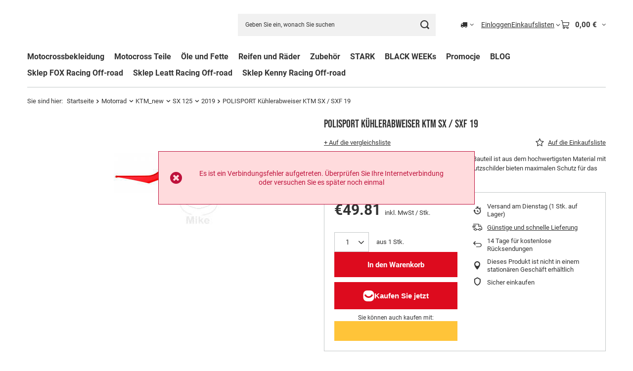

--- FILE ---
content_type: text/html; charset=utf-8
request_url: https://bajamoto.de/product-ger-780-POLISPORT-Kuhlerabweiser-KTM-SX-SXF-19.html
body_size: 31245
content:
<!DOCTYPE html>
<html lang="de" class="--vat --gross " ><head><link rel="preload" as="image" fetchpriority="high" href="https://static3.bajamoto.de/hpeciai/a1ea99065cdf2667579f47f40328dda7/ger_pm_POLISPORT-Kuhlerabweiser-KTM-SX-SXF-19-780_1.jpg"><meta name="viewport" content="initial-scale = 1.0, maximum-scale = 5.0, width=device-width, viewport-fit=cover"><meta http-equiv="Content-Type" content="text/html; charset=utf-8"><meta http-equiv="X-UA-Compatible" content="IE=edge"><title>POLISPORT Kühlerabweiser KTM SX / SXF 19  | Motorrad \ KTM_new \ SX 125 \ 2019 Motorrad \ KTM_new \ SX 125 \ 2020 Motorrad \ KTM_new \ SX 125 \ 2021 Motorrad \ KTM_new \ SX 125 \ 2022 Motorrad \ KTM_new \ EXC 150 TPI \ 2020 Motorrad \ KTM_new \ EXC 150 TPI \ 2021 Motorrad \ KTM_new \ EXC 150 TPI \ 2022 Motorrad \ KTM_new \ EXC 150 TPI \ 2023 Motorrad \ KTM_new \ SX 150 \ 2019 Motorrad \ KTM_new \ SX 150 \ 2020 Motorrad \ KTM_new \ SX 150 \ 2021 Motorrad \ KTM_new \ SX 150 \ 2022 Motorrad \ KTM_new \ EXC 250 TPI \ 2020 Motorrad \ KTM_new \ EXC 250 TPI \ 2021 Motorrad \ KTM_new \ EXC 250 TPI \ 2022 Motorrad \ KTM_new \ EXC 250 TPI \ 2023 Motorrad \ KTM_new \ EXC 250 TPI Sixdays \ 2020 Motorrad \ KTM_new \ EXC 250 TPI Sixdays \ 2021 Motorrad \ KTM_new \ EXC 250 TPI Sixdays \ 2022 Motorrad \ KTM_new \ EXC 250 TPI Sixdays \ 2023 Motorrad \ KTM_new \ EXC-F 250 ie4T \ 2023 Motorrad \ KTM_new \ EXC-F 250 ie4T \ 2020 Motorrad \ KTM_new \ EXC-F 250 ie4T \ 2021 Motorrad \ KTM_new \ EXC-F 250 ie4T \ 2022 Motorrad \ KTM_new \ SX 250 \ 2019 Motorrad \ KTM_new \ SX 250 \ 2020 Motorrad \ KTM_new \ SX 250 \ 2021 Motorrad \ KTM_new \ SX 250 \ 2022 Motorrad \ KTM_new \ XC 250 TPI \ 2021 Motorrad \ KTM_new \ XC 250 TPI \ 2020 Motorrad \ KTM_new \ XC 250 TPI \ 2022 Motorrad \ KTM_new \ XC 250 TPI \ 2019 Motorrad \ KTM_new \ EXC 300 TPI \ 2020 Motorrad \ KTM_new \ EXC 300 TPI \ 2021 Motorrad \ KTM_new \ EXC 300 TPI \ 2022 Motorrad \ KTM_new \ EXC 300 TPI \ 2023 Motorrad \ KTM_new \ EXC 300 TPI Sixdays \ 2020 Motorrad \ KTM_new \ EXC 300 TPI Sixdays \ 2021 Motorrad \ KTM_new \ EXC 300 TPI Sixdays \ 2022 Motorrad \ KTM_new \ XC 300 TPI \ 2021 Motorrad \ KTM_new \ XC 300 TPI \ 2020 Motorrad \ KTM_new \ XC 300 TPI \ 2022 Motorrad \ KTM_new \ XC 300 TPI \ 2019 Motorrad \ KTM_new \ EXC-F 350 ie4T Sixdays \ 2020 Motorrad \ KTM_new \ EXC-F 350 ie4T Sixdays \ 2021 Motorrad \ KTM_new \ EXC-F 350 ie4T Sixdays \ 2022 Motorrad \ KTM_new \ SX-F 350 ie 4T \ 2019 Motorrad \ KTM_new \ SX-F 350 ie 4T \ 2020 Motorrad \ KTM_new \ SX-F 350 ie 4T \ 2021 Motorrad \ KTM_new \ SX-F 350 ie 4T \ 2022 Motorrad \ KTM_new \ EXC-F 450 ie Sixdays \ 2020 Motorrad \ KTM_new \ EXC-F 450 ie Sixdays \ 2021 Motorrad \ KTM_new \ EXC-F 450 ie Sixdays \ 2022 Motorrad \ KTM_new \ EXC-F 500 ie Sixdays \ 2020 Motorrad \ KTM_new \ EXC-F 500 ie Sixdays \ 2021 Motorrad \ KTM_new \ EXC-F 500 ie Sixdays \ 2022 Motorrad \ KTM_new \ SX-F 450 \ 2019 Motorrad \ KTM_new \ SX-F 450 \ 2020 Motorrad \ KTM_new \ SX-F 450 \ 2021 Motorrad \ KTM_new \ SX-F 450 \ 2022 Motorrad \ KTM_new \ XC-F 250 \ 2019 Motorrad \ KTM_new \ XC-F 250 \ 2020 Motorrad \ KTM_new \ XC-F 250 \ 2021 Motorrad \ KTM_new \ XC-F 250 \ 2022 Motorrad \ KTM_new \ XC-F 350 \ 2019 Motorrad \ KTM_new \ XC-F 350 \ 2020 Motorrad \ KTM_new \ XC-F 350 \ 2021 Motorrad \ KTM_new \ XC-F 350 \ 2022 Motorrad \ KTM_new \ XC-W 150 TPI \ 2020 Motorrad \ KTM_new \ XC-W 150 TPI \ 2021 Motorrad \ KTM_new \ XC-W 150 TPI \ 2022 Motorrad \ KTM_new \ XC-W 150 TPI \ 2023 Motorrad \ KTM_new \ XC 250 \ 2019 Motorrad \ KTM_new \ XC-W 250 TPI \ 2019 Motorrad \ KTM_new \ XC-W 250 TPI \ 2020 Motorrad \ KTM_new \ XC-W 250 TPI \ 2021 Motorrad \ KTM_new \ XC-W 250 TPI \ 2022 Motorrad \ KTM_new \ XC 300 \ 2019 Motorrad \ KTM_new \ XC-W 300 TPI \ 2019 Motorrad \ KTM_new \ XC-W 300 TPI \ 2020 Motorrad \ KTM_new \ XC-W 300 TPI \ 2021 Motorrad \ KTM_new \ XC-W 300 TPI \ 2022 Motorrad \ KTM_new \ XC-W 300 TPI \ 2023 Motorrad \ KTM_new \ XCF-W 350 \ 2020 Motorrad \ KTM_new \ XCF-W 350 \ 2021 Motorrad \ KTM_new \ XCF-W 350 \ 2022 Motorrad \ KTM_new \ XCF-W 350 \ 2023 Motorrad \ KTM_new \ XCF-W 500 \ 2020 Motorrad \ KTM_new \ XCF-W 500 \ 2021 Motorrad \ KTM_new \ XCF-W 500 \ 2022 Motorrad \ KTM_new \ XCF-W 500 \ 2023 Motorrad \ KTM_new \ EXC-F 250 Sixdays \ 2020 Motorrad \ KTM_new \ EXC-F 250 Sixdays \ 2021 Motorrad \ KTM_new \ EXC-F 250 Sixdays \ 2022 Motorrad \ KTM_new \ EXC-F 350 \ 2023 Motorrad \ KTM_new \ EXC-F 350 \ 2020 Motorrad \ KTM_new \ EXC-F 350 \ 2021 Motorrad \ KTM_new \ EXC-F 350 \ 2022 Motorrad \ KTM_new \ EXC-F 450 \ 2023 Motorrad \ KTM_new \ EXC-F 450 \ 2020 Motorrad \ KTM_new \ EXC-F 450 \ 2021 Motorrad \ KTM_new \ EXC-F 450 \ 2022 Motorrad \ KTM_new \ SX-F 250 \ 2019 Motorrad \ KTM_new \ SX-F 250 \ 2020 Motorrad \ KTM_new \ SX-F 250 \ 2021 Motorrad \ KTM_new \ SX-F 250 \ 2022 Motorrad \ KTM_new \ EXC-F 500 \ 2020 Motorrad \ KTM_new \ EXC-F 500 \ 2021 Motorrad \ KTM_new \ EXC-F 500 \ 2022 Motorrad \ KTM_new \ EXC-F 500 \ 2023 Motorrad \ KTM_new \ XCF-W 450 \ 2023 Motorrad \ KTM_new \ XC-F 450_new \ 2019 Motorrad \ KTM_new \ XC-F 450_new \ 2020 Motorrad \ KTM_new \ XC-F 450_new \ 2021 Motorrad \ KTM_new \ XC-F 450_new \ 2022 Motorrad \ KTM_new \ XC 125 TBI \ 2021 Motorrad \ KTM_new \ XC 125 TBI \ 2022 Motorrad \ KTM_new \ XC 125 TBI \ 2020 Street \ KTM \ SMR 450 Supermoto \ 2021 Street \ KTM \ SMR 450 Supermoto \ 2022  | bajamoto</title><meta name="keywords" content=""><meta name="description" content="Kaufen Billigste: 49,81 € - POLISPORT Kühlerabweiser KTM SX / SXF 19. Sicher und schnell einkaufen."><link rel="icon" href="/gfx/ger/favicon.ico"><meta name="theme-color" content="#0090f6"><meta name="msapplication-navbutton-color" content="#0090f6"><meta name="apple-mobile-web-app-status-bar-style" content="#0090f6"><link rel="stylesheet" type="text/css" href="/gfx/ger/projector_style.css.gzip?r=1765442477"><style>
							#photos_slider[data-skeleton] .photos__link:before {
								padding-top: calc(min((220/220 * 100%), 220px));
							}
							@media (min-width: 979px) {.photos__slider[data-skeleton] .photos__figure:not(.--nav):first-child .photos__link {
								max-height: 220px;
							}}
						</style><script>var app_shop={urls:{prefix:'data="/gfx/'.replace('data="', '')+'ger/',graphql:'/graphql/v1/'},vars:{meta:{viewportContent:'initial-scale = 1.0, maximum-scale = 5.0, width=device-width, viewport-fit=cover'},priceType:'gross',priceTypeVat:true,productDeliveryTimeAndAvailabilityWithBasket:false,geoipCountryCode:'US',fairShopLogo: { enabled: false, image: '/gfx/standards/safe_light.svg'},currency:{id:'EUR',symbol:'€',country:'eu',format:'###,##0.00',beforeValue:false,space:true,decimalSeparator:',',groupingSeparator:' '},language:{id:'ger',symbol:'de',name:'German'},omnibus:{enabled:true,rebateCodeActivate:false,hidePercentageDiscounts:false,},},txt:{priceTypeText:' inkl. MwSt',},fn:{},fnrun:{},files:[],graphql:{}};const getCookieByName=(name)=>{const value=`; ${document.cookie}`;const parts = value.split(`; ${name}=`);if(parts.length === 2) return parts.pop().split(';').shift();return false;};if(getCookieByName('freeeshipping_clicked')){document.documentElement.classList.remove('--freeShipping');}if(getCookieByName('rabateCode_clicked')){document.documentElement.classList.remove('--rabateCode');}function hideClosedBars(){const closedBarsArray=JSON.parse(localStorage.getItem('closedBars'))||[];if(closedBarsArray.length){const styleElement=document.createElement('style');styleElement.textContent=`${closedBarsArray.map((el)=>`#${el}`).join(',')}{display:none !important;}`;document.head.appendChild(styleElement);}}hideClosedBars();</script><meta name="robots" content="index,follow"><meta name="rating" content="general"><meta name="Author" content="bajamoto.de based on IdoSell - the best online selling solutions for your e-store (www.idosell.com/shop).">
<!-- Begin LoginOptions html -->

<style>
#client_new_social .service_item[data-name="service_Apple"]:before, 
#cookie_login_social_more .service_item[data-name="service_Apple"]:before,
.oscop_contact .oscop_login__service[data-service="Apple"]:before {
    display: block;
    height: 2.6rem;
    content: url('/gfx/standards/apple.svg?r=1743165583');
}
.oscop_contact .oscop_login__service[data-service="Apple"]:before {
    height: auto;
    transform: scale(0.8);
}
#client_new_social .service_item[data-name="service_Apple"]:has(img.service_icon):before,
#cookie_login_social_more .service_item[data-name="service_Apple"]:has(img.service_icon):before,
.oscop_contact .oscop_login__service[data-service="Apple"]:has(img.service_icon):before {
    display: none;
}
</style>

<!-- End LoginOptions html -->

<!-- Open Graph -->
<meta property="og:type" content="website"><meta property="og:url" content="https://bajamoto.de/product-ger-780-POLISPORT-Kuhlerabweiser-KTM-SX-SXF-19.html
"><meta property="og:title" content="POLISPORT Kühlerabweiser KTM SX / SXF 19"><meta property="og:description" content="Kompletter Satz POLISPORT Kühlerverschlüsse. Das Bauteil ist aus dem hochwertigsten Material mit besseren Eigenschaften als das OEM hergestellt. Schutzschilder bieten maximalen Schutz für das Hauptelement des Kühlsystems."><meta property="og:site_name" content="bajamoto.de"><meta property="og:locale" content="de_DE"><meta property="og:image" content="https://bajamoto.de/hpeciai/a1ea99065cdf2667579f47f40328dda7/ger_pl_POLISPORT-Kuhlerabweiser-KTM-SX-SXF-19-780_1.jpg"><meta property="og:image:width" content="220"><meta property="og:image:height" content="220"><link rel="manifest" href="https://bajamoto.de/data/include/pwa/3/manifest.json?t=3"><meta name="apple-mobile-web-app-capable" content="yes"><meta name="apple-mobile-web-app-status-bar-style" content="black"><meta name="apple-mobile-web-app-title" content="bajamoto.de"><link rel="apple-touch-icon" href="/data/include/pwa/3/icon-128.png"><link rel="apple-touch-startup-image" href="/data/include/pwa/3/logo-512.png" /><meta name="msapplication-TileImage" content="/data/include/pwa/3/icon-144.png"><meta name="msapplication-TileColor" content="#2F3BA2"><meta name="msapplication-starturl" content="/"><script type="application/javascript">var _adblock = true;</script><script async src="/data/include/advertising.js"></script><script type="application/javascript">var statusPWA = {
                online: {
                    txt: "Mit dem Internet verbunden",
                    bg: "#5fa341"
                },
                offline: {
                    txt: "Keine Internetverbindung verfügbar",
                    bg: "#eb5467"
                }
            }</script><script async type="application/javascript" src="/ajax/js/pwa_online_bar.js?v=1&r=6"></script><script >
window.dataLayer = window.dataLayer || [];
window.gtag = function gtag() {
dataLayer.push(arguments);
}
gtag('consent', 'default', {
'ad_storage': 'denied',
'analytics_storage': 'denied',
'ad_personalization': 'denied',
'ad_user_data': 'denied',
'wait_for_update': 500
});

gtag('set', 'ads_data_redaction', true);
</script><script id="iaiscript_1" data-requirements="W10=" data-ga4_sel="ga4script">
window.iaiscript_1 = `<${'script'}  class='google_consent_mode_update'>
gtag('consent', 'update', {
'ad_storage': 'denied',
'analytics_storage': 'denied',
'ad_personalization': 'denied',
'ad_user_data': 'denied'
});
</${'script'}>`;
</script>
<!-- End Open Graph -->

<link rel="canonical" href="https://bajamoto.de/product-ger-780-POLISPORT-Kuhlerabweiser-KTM-SX-SXF-19.html" />

                <!-- Global site tag (gtag.js) -->
                <script  async src="https://www.googletagmanager.com/gtag/js?id=AW-11019243898"></script>
                <script >
                    window.dataLayer = window.dataLayer || [];
                    window.gtag = function gtag(){dataLayer.push(arguments);}
                    gtag('js', new Date());
                    
                    gtag('config', 'AW-11019243898', {"allow_enhanced_conversions":true});
gtag('config', 'G-ETGN42BD1J');

                </script>
                
<!-- Begin additional html or js -->


<!--12|3|7| modified: 2025-12-04 11:02:20-->
<meta name="google-site-verification" content="1JCn4hZdZPSdD2KS5KcDsXT8ofpq8w-mTli4Kxkw8Hs" />
<meta name="google-site-verification" content="G0RuJQ8Vxo_YbblbZNZiEoofaAs67iow-4lLOTPf8XM" />
<meta name="google-site-verification" content="FWuP4nS0MFwqe4fqymD9JME1DbWH3TIkz_jK-GLWn4c" />
<meta name="facebook-domain-verification" content="n26iu0xuyvvyy0q3e5cl3wm6bfhdm3" />
<meta name="facebook-domain-verification" content="dsa50flmuput87fgl7legkw13m3mel" />
<!--16|3|7| modified: 2025-12-04 11:02:27-->
<meta name="google-site-verification" content="K70n1YMkYJRk8HKkESzaBwi9gzt-U0i3ymH4SkNAjq8" />

<!-- End additional html or js -->
                <script>
                if (window.ApplePaySession && window.ApplePaySession.canMakePayments()) {
                    var applePayAvailabilityExpires = new Date();
                    applePayAvailabilityExpires.setTime(applePayAvailabilityExpires.getTime() + 2592000000); //30 days
                    document.cookie = 'applePayAvailability=yes; expires=' + applePayAvailabilityExpires.toUTCString() + '; path=/;secure;'
                    var scriptAppleJs = document.createElement('script');
                    scriptAppleJs.src = "/ajax/js/apple.js?v=3";
                    if (document.readyState === "interactive" || document.readyState === "complete") {
                          document.body.append(scriptAppleJs);
                    } else {
                        document.addEventListener("DOMContentLoaded", () => {
                            document.body.append(scriptAppleJs);
                        });  
                    }
                } else {
                    document.cookie = 'applePayAvailability=no; path=/;secure;'
                }
                </script>
                <script>
            var paypalScriptLoaded = null;
            var paypalScript = null;
            
            async function attachPaypalJs() {
                return new Promise((resolve, reject) => {
                    if (!paypalScript) {
                        paypalScript = document.createElement('script');
                        paypalScript.async = true;
                        paypalScript.setAttribute('data-namespace', "paypal_sdk");
                        paypalScript.setAttribute('data-partner-attribution-id', "IAIspzoo_Cart_PPCP");
                        paypalScript.addEventListener("load", () => {
                        paypalScriptLoaded = true;
                            resolve({status: true});
                        });
                        paypalScript.addEventListener("error", () => {
                            paypalScriptLoaded = true;
                            reject({status: false});
                         });
                        paypalScript.src = "https://www.paypal.com/sdk/js?client-id=AbxR9vIwE1hWdKtGu0gOkvPK2YRoyC9ulUhezbCUWnrjF8bjfwV-lfP2Rze7Bo8jiHIaC0KuaL64tlkD&components=buttons,funding-eligibility&currency=EUR&merchant-id=5Y2LLGMS5EVUA&locale=de_DE";
                        if (document.readyState === "interactive" || document.readyState === "complete") {
                            document.body.append(paypalScript);
                        } else {
                            document.addEventListener("DOMContentLoaded", () => {
                                document.body.append(paypalScript);
                            });  
                        }                                              
                    } else {
                        if (paypalScriptLoaded) {
                            resolve({status: true});
                        } else {
                            paypalScript.addEventListener("load", () => {
                                paypalScriptLoaded = true;
                                resolve({status: true});                            
                            });
                            paypalScript.addEventListener("error", () => {
                                paypalScriptLoaded = true;
                                reject({status: false});
                            });
                        }
                    }
                });
            }
            </script>
                <script>
                attachPaypalJs().then(() => {
                    let paypalEligiblePayments = [];
                    let payPalAvailabilityExpires = new Date();
                    payPalAvailabilityExpires.setTime(payPalAvailabilityExpires.getTime() + 86400000); //1 day
                    if (typeof(paypal_sdk) != "undefined") {
                        for (x in paypal_sdk.FUNDING) {
                            var buttonTmp = paypal_sdk.Buttons({
                                fundingSource: x.toLowerCase()
                            });
                            if (buttonTmp.isEligible()) {
                                paypalEligiblePayments.push(x);
                            }
                        }
                    }
                    if (paypalEligiblePayments.length > 0) {
                        document.cookie = 'payPalAvailability_EUR=' + paypalEligiblePayments.join(",") + '; expires=' + payPalAvailabilityExpires.toUTCString() + '; path=/; secure';
                        document.cookie = 'paypalMerchant=5Y2LLGMS5EVUA; expires=' + payPalAvailabilityExpires.toUTCString() + '; path=/; secure';
                    } else {
                        document.cookie = 'payPalAvailability_EUR=-1; expires=' + payPalAvailabilityExpires.toUTCString() + '; path=/; secure';
                    }
                });
                </script><script src="/data/gzipFile/expressCheckout.js.gz"></script><script type="text/javascript" src="/expressCheckout/smileCheckout.php?v=3"></script><style>express-checkout:not(:defined){-webkit-appearance:none;background:0 0;display:block !important;outline:0;width:100%;min-height:48px;position:relative}</style></head><body>
<!-- Begin additional html or js -->


<!--23|3|12-->
<script defer src="https://platform.sensbot.ai/chatbot/loader/2f9c6b8f-2503-4cbd-8cdf-b3159fa40bd1"></script>

<!-- End additional html or js -->
<div id="container" class="projector_page container max-width-1200"><header class=" commercial_banner"><script class="ajaxLoad">app_shop.vars.vat_registered="true";app_shop.vars.currency_format="###,##0.00";app_shop.vars.currency_before_value=false;app_shop.vars.currency_space=true;app_shop.vars.symbol="€";app_shop.vars.id="EUR";app_shop.vars.baseurl="http://bajamoto.de/";app_shop.vars.sslurl="https://bajamoto.de/";app_shop.vars.curr_url="%2Fproduct-ger-780-POLISPORT-Kuhlerabweiser-KTM-SX-SXF-19.html";var currency_decimal_separator=',';var currency_grouping_separator=' ';app_shop.vars.blacklist_extension=["exe","com","swf","js","php"];app_shop.vars.blacklist_mime=["application/javascript","application/octet-stream","message/http","text/javascript","application/x-deb","application/x-javascript","application/x-shockwave-flash","application/x-msdownload"];app_shop.urls.contact="/contact-ger.html";</script><div id="viewType" style="display:none"></div><div id="menu_skip" class="menu_skip"><a href="#layout" class="btn --outline --medium menu_skip__link --layout">Zum Seiteninhalt springen</a><a href="#menu_categories" class="btn --outline --medium menu_skip__link --menu">Zur Kategorie gehen</a></div><div id="logo" class="d-flex align-items-center"><a href="" target="" aria-label="Logo einkaufen"><img src="" alt="" width="" height=""></a></div><form action="https://bajamoto.de/search.php" method="get" id="menu_search" class="menu_search"><a href="#showSearchForm" class="menu_search__mobile" aria-label="Suchen"></a><div class="menu_search__block"><div class="menu_search__item --input"><input class="menu_search__input" type="text" name="text" autocomplete="off" placeholder="Geben Sie ein, wonach Sie suchen" aria-label="Geben Sie ein, wonach Sie suchen"><button class="menu_search__submit" type="submit" aria-label="Suchen"></button></div><div class="menu_search__item --results search_result"></div></div></form><div id="menu_top" class="menu_top"><div id="menu_settings" class="align-items-center justify-content-center justify-content-lg-end"><div class="open_trigger hover__wrapper --hover_touch" tabindex="0" aria-label="Ändern Sie Lieferland"><span class="d-none d-md-inline-block flag_txt"><i class="icon-truck"></i></span><i class="icon-angle-down d-none d-md-inline-block"></i><form class="hover__element --right" action="https://bajamoto.de/settings.php" method="post"><ul><li><div class="form-group"><span for="menu_settings_country">Lieferland</span><div class="select-after"><select class="form-control" name="country" id="menu_settings_country" aria-label="Lieferland"><option value="1143020016">Austria</option><option value="1143020022">Belgia</option><option value="1143020041">Czechy</option><option value="1143020042">Dania</option><option value="1143020143">Deutschland</option><option value="1143020051">Estonia</option><option value="1143020056">Finlandia</option><option value="1143020057">Francja</option><option value="1143020062">Grecja</option><option value="1143020218">Großbritannien</option><option value="1143020075">Hiszpania</option><option value="1143020076">Holandia</option><option value="1143020220">Italien</option><option value="1143020038">Kroatien</option><option value="1143020116">Litauen</option><option value="1143020149">Norwegen</option><option selected value="1143020003">Polen</option><option value="1143020163">Portugalia</option><option value="1143020169">Rumunia</option><option value="1143020193">Szwecja</option><option value="1143020217">Węgry</option></select></div></div></li><li class="buttons"><button class="btn --solid --large" type="submit">
									Änderungen übernehmen
								</button></li></ul></form></div></div><div class="account_links"><a class="account_links__item" href="https://bajamoto.de/login.php"><span class="account_links__text --logged-out">Einloggen</span></a></div><div class="shopping_list_top hover__wrapper" data-empty="true"><a href="https://bajamoto.de/de/shoppinglist/" class="wishlist_link slt_link --empty" aria-label="Einkaufslisten"><span class="slt_link__text">Einkaufslisten</span></a><div class="slt_lists hover__element"><ul class="slt_lists__nav"><li class="slt_lists__nav_item" data-list_skeleton="true" data-list_id="true" data-shared="true"><a href="#" class="slt_lists__nav_link" data-list_href="true"><span class="slt_lists__nav_name" data-list_name="true"></span><span class="slt_lists__count" data-list_count="true">0</span></a></li><li class="slt_lists__nav_item --empty"><a class="slt_lists__nav_link --empty" href="https://bajamoto.de/de/shoppinglist/"><span class="slt_lists__nav_name" data-list_name="true">Einkaufsliste</span><span class="slt_lists__count" data-list_count="true">0</span></a></li></ul></div></div><div id="menu_basket" class="top_basket hover__wrapper --skeleton --mobile_hide"><a class="top_basket__sub" title="Zum Warenkorb" href="/basketedit.php" aria-label="Gesamtwert: 0,00 €"><span class="badge badge-info"></span><strong class="top_basket__price">0,00 €</strong></a><div class="top_basket__express_checkout_container"><express-checkout type="basket"></express-checkout></div><script>
        app_shop.vars.cache_html = true;
      </script><div class="top_basket__details hover__element --skeleton"><div class="top_basket__skeleton --name"></div><div class="top_basket__skeleton --product"></div><div class="top_basket__skeleton --product"></div><div class="top_basket__skeleton --product --last"></div><div class="top_basket__skeleton --sep"></div><div class="top_basket__skeleton --summary"></div></div></div><template id="top_basket_product"><div class="top_basket__product"><a class="top_basket__img" title=""><picture><source type="image/webp" srcset=""></source><img src="" alt=""></picture></a><a class="top_basket__link" title=""></a><div class="top_basket__prices"><span class="top_basket__price"></span><span class="top_basket__unit"></span><span class="top_basket__vat"></span></div></div></template><template id="top_basket_summary"><div class="top_basket__summary_shipping_free"><span class="top_basket__summary_label --freeshipping_limit">Es fehlt die kostenlose Lieferung <span class="top_basket__summary_value"></span></span><span class="progress_bar"><span class="progress_bar__value"></span></span></div><div class="top_basket__summary_item --worth"><span class="top_basket__summary_label">Bestellwert:</span><b class="top_basket__summary_value"></b></div><div class="top_basket__summary_item --shipping"><span class="top_basket__summary_label">Versand ab:</span><b class="top_basket__summary_value"></b></div><div class="top_basket__buttons"><a class="btn --solid --large" data-ec-class="btn --outline --large" title="Zum Warenkorb" href="/basketedit.php">
        Zum Warenkorb
      </a><div id="top_basket__express_checkout_placeholder"></div></div></template><template id="top_basket_details"><div class="top_basket__details hover__element"><div class="top_basket__details_sub"><div class="headline"><span class="headline__name">Ihr Warenkorb (<span class="top_basket__count"></span>)</span></div><div class="top_basket__products"></div><div class="top_basket__summary"></div></div></div></template></div><nav id="menu_categories" class="wide" aria-label="Hauptkategorien"><button type="button" class="navbar-toggler" aria-label="Menü"><i class="icon-reorder"></i></button><div class="navbar-collapse" id="menu_navbar"><ul class="navbar-nav mx-md-n2"><li class="nav-item"><span class="nav-link-wrapper"><a  href="/ger_m_Motocrossbekleidung-610092.html" target="_self" title="Motocrossbekleidung" class="nav-link --l1" >Motocrossbekleidung</a><button class="nav-link-expand" type="button" aria-label="Motocrossbekleidung, Menü"></button></span><ul class="navbar-subnav"><li class="nav-header"><a href="#backLink" class="nav-header__backLink" aria-label="Zurück"><i class="icon-angle-left"></i></a><a  href="/ger_m_Motocrossbekleidung-610092.html" target="_self" title="Motocrossbekleidung" class="nav-link --l1" >Motocrossbekleidung</a></li><li class="nav-item"><a  href="/ger_m_Motocrossbekleidung_Beschutzer-610093.html" target="_self" title="Beschützer" class="nav-link --l2" >Beschützer</a><ul class="navbar-subsubnav"><li class="nav-header"><a href="#backLink" class="nav-header__backLink" aria-label="Zurück"><i class="icon-angle-left"></i></a><a  href="/ger_m_Motocrossbekleidung_Beschutzer-610093.html" target="_self" title="Beschützer" class="nav-link --l2" >Beschützer</a></li><li class="nav-item"><a  href="/ger_m_Motocrossbekleidung_Beschutzer_Stabilizatory-barku-610473.html" target="_self" title="Stabilizatory barku" class="nav-link --l3" >Stabilizatory barku</a></li><li class="nav-item"><a  href="/ger_m_Motocrossbekleidung_Beschutzer_Protektoren-610094.html" target="_self" title="Protektoren" class="nav-link --l3" >Protektoren</a></li></ul></li><li class="nav-item"><a  href="/ger_m_Motocrossbekleidung_Schuhe-610456.html" target="_self" title="Schuhe" class="nav-link --l2" >Schuhe</a><ul class="navbar-subsubnav"><li class="nav-header"><a href="#backLink" class="nav-header__backLink" aria-label="Zurück"><i class="icon-angle-left"></i></a><a  href="/ger_m_Motocrossbekleidung_Schuhe-610456.html" target="_self" title="Schuhe" class="nav-link --l2" >Schuhe</a></li><li class="nav-item"><a  href="/ger_m_Motocrossbekleidung_Schuhe_Buty-adventure-610463.html" target="_self" title="Buty adventure" class="nav-link --l3" >Buty adventure</a></li></ul></li><li class="nav-item"><a  href="/ger_m_Motocrossbekleidung_Kind-Crossbekleidungsset-610168.html" target="_self" title="Kind Crossbekleidungsset " class="nav-link --l2" >Kind Crossbekleidungsset </a><ul class="navbar-subsubnav"><li class="nav-header"><a href="#backLink" class="nav-header__backLink" aria-label="Zurück"><i class="icon-angle-left"></i></a><a  href="/ger_m_Motocrossbekleidung_Kind-Crossbekleidungsset-610168.html" target="_self" title="Kind Crossbekleidungsset " class="nav-link --l2" >Kind Crossbekleidungsset </a></li><li class="nav-item"><a  href="/ger_m_Motocrossbekleidung_Kind-Crossbekleidungsset-_Brillen-Junior-610169.html" target="_self" title="Brillen Junior" class="nav-link --l3" >Brillen Junior</a></li><li class="nav-item"><a  href="/ger_m_Motocrossbekleidung_Kind-Crossbekleidungsset-_Komplety-cross-dla-dziecka-610484.html" target="_self" title="Komplety cross dla dziecka" class="nav-link --l3" >Komplety cross dla dziecka</a></li></ul></li><li class="nav-item"><a  href="/ger_m_Motocrossbekleidung_Ochrona-przed-zimnem-610490.html" target="_self" title="Ochrona przed zimnem" class="nav-link --l2" >Ochrona przed zimnem</a><ul class="navbar-subsubnav"><li class="nav-header"><a href="#backLink" class="nav-header__backLink" aria-label="Zurück"><i class="icon-angle-left"></i></a><a  href="/ger_m_Motocrossbekleidung_Ochrona-przed-zimnem-610490.html" target="_self" title="Ochrona przed zimnem" class="nav-link --l2" >Ochrona przed zimnem</a></li><li class="nav-item"><a  href="/ger_m_Motocrossbekleidung_Ochrona-przed-zimnem_Rekawiczki-zimowe-610496.html" target="_self" title="Rękawiczki zimowe" class="nav-link --l3" >Rękawiczki zimowe</a></li><li class="nav-item"><a  href="/ger_m_Motocrossbekleidung_Ochrona-przed-zimnem_Kominy-termoaktywne-610497.html" target="_self" title="Kominy termoaktywne" class="nav-link --l3" >Kominy termoaktywne</a></li></ul></li><li class="nav-item"><a  href="/ger_m_Motocrossbekleidung_Adventure-610511.html" target="_self" title="Adventure" class="nav-link --l2" >Adventure</a><ul class="navbar-subsubnav"><li class="nav-header"><a href="#backLink" class="nav-header__backLink" aria-label="Zurück"><i class="icon-angle-left"></i></a><a  href="/ger_m_Motocrossbekleidung_Adventure-610511.html" target="_self" title="Adventure" class="nav-link --l2" >Adventure</a></li><li class="nav-item"><a  href="/ger_m_Motocrossbekleidung_Adventure_Kurtki-enduro-610512.html" target="_self" title="Kurtki enduro" class="nav-link --l3" >Kurtki enduro</a></li><li class="nav-item"><a  href="/ger_m_Motocrossbekleidung_Adventure_Spodnie-enduro-610513.html" target="_self" title="Spodnie enduro" class="nav-link --l3" >Spodnie enduro</a></li></ul></li></ul></li><li class="nav-item"><span class="nav-link-wrapper"><a  href="/ger_m_Motocross-Teile-610292.html" target="_self" title="Motocross Teile" class="nav-link --l1" >Motocross Teile</a><button class="nav-link-expand" type="button" aria-label="Motocross Teile, Menü"></button></span><ul class="navbar-subnav"><li class="nav-header"><a href="#backLink" class="nav-header__backLink" aria-label="Zurück"><i class="icon-angle-left"></i></a><a  href="/ger_m_Motocross-Teile-610292.html" target="_self" title="Motocross Teile" class="nav-link --l1" >Motocross Teile</a></li><li class="nav-item"><a  href="/ger_m_Motocross-Teile_Lenker-und-Zubehor-610328.html" target="_self" title="Lenker und Zubehör" class="nav-link --l2" >Lenker und Zubehör</a><ul class="navbar-subsubnav"><li class="nav-header"><a href="#backLink" class="nav-header__backLink" aria-label="Zurück"><i class="icon-angle-left"></i></a><a  href="/ger_m_Motocross-Teile_Lenker-und-Zubehor-610328.html" target="_self" title="Lenker und Zubehör" class="nav-link --l2" >Lenker und Zubehör</a></li><li class="nav-item"><a  href="/ger_m_Motocross-Teile_Lenker-und-Zubehor_Akcesoria-kierownicy-610795.html" target="_self" title="Akcesoria kierownicy" class="nav-link --l3" >Akcesoria kierownicy</a></li><li class="nav-item"><a  href="/ger_m_Motocross-Teile_Lenker-und-Zubehor_Manetki-i-akcesoria-610329.html" target="_self" title="Manetki i akcesoria" class="nav-link --l3" >Manetki i akcesoria</a></li><li class="nav-item"><a  href="/ger_m_Motocross-Teile_Lenker-und-Zubehor_Drahte-und-Kabel-610786.html" target="_self" title="Drähte und Kabel" class="nav-link --l3" >Drähte und Kabel</a></li><li class="nav-item"><a  href="/ger_m_Motocross-Teile_Lenker-und-Zubehor_Brems-und-Kupplungshebel-610773.html" target="_self" title="Brems- und Kupplungshebel" class="nav-link --l3" >Brems- und Kupplungshebel</a></li></ul></li><li class="nav-item"><a  href="/ger_m_Motocross-Teile_Kunststoffe-610906.html" target="_self" title="Kunststoffe" class="nav-link --l2" >Kunststoffe</a><ul class="navbar-subsubnav"><li class="nav-header"><a href="#backLink" class="nav-header__backLink" aria-label="Zurück"><i class="icon-angle-left"></i></a><a  href="/ger_m_Motocross-Teile_Kunststoffe-610906.html" target="_self" title="Kunststoffe" class="nav-link --l2" >Kunststoffe</a></li><li class="nav-item"><a  href="/ger_m_Motocross-Teile_Kunststoffe_Okleina-i-naklejki-610917.html" target="_self" title="Okleina i naklejki" class="nav-link --l3" >Okleina i naklejki</a></li><li class="nav-item"><a  href="/ger_m_Motocross-Teile_Kunststoffe_Oslony-lag-610926.html" target="_self" title="Osłony lag" class="nav-link --l3" >Osłony lag</a></li></ul></li><li class="nav-item"><a  href="/ger_m_Motocross-Teile_Motorenteile-610334.html" target="_self" title="Motorenteile" class="nav-link --l2" >Motorenteile</a><ul class="navbar-subsubnav"><li class="nav-header"><a href="#backLink" class="nav-header__backLink" aria-label="Zurück"><i class="icon-angle-left"></i></a><a  href="/ger_m_Motocross-Teile_Motorenteile-610334.html" target="_self" title="Motorenteile" class="nav-link --l2" >Motorenteile</a></li><li class="nav-item"><a  href="/ger_m_Motocross-Teile_Motorenteile_Uszczelki-610986.html" target="_self" title="Uszczelki" class="nav-link --l3" >Uszczelki</a></li><li class="nav-item"><a  href="/ger_m_Motocross-Teile_Motorenteile_Cylinder-i-glowica-610335.html" target="_self" title="Cylinder i głowica" class="nav-link --l3" >Cylinder i głowica</a></li><li class="nav-item"><a  href="/ger_m_Motocross-Teile_Motorenteile_Pokrywy-610982.html" target="_self" title="Pokrywy" class="nav-link --l3" >Pokrywy</a></li><li class="nav-item"><a  href="/ger_m_Motocross-Teile_Motorenteile_Zestawy-remontowe-silnika-610984.html" target="_self" title="Zestawy remontowe silnika" class="nav-link --l3" >Zestawy remontowe silnika</a></li></ul></li><li class="nav-item"><a  href="/ger_m_Motocross-Teile_Tuning-610968.html" target="_self" title="Tuning" class="nav-link --l2" >Tuning</a><ul class="navbar-subsubnav"><li class="nav-header"><a href="#backLink" class="nav-header__backLink" aria-label="Zurück"><i class="icon-angle-left"></i></a><a  href="/ger_m_Motocross-Teile_Tuning-610968.html" target="_self" title="Tuning" class="nav-link --l2" >Tuning</a></li><li class="nav-item"><a  href="/ger_m_Motocross-Teile_Tuning_Dociazenia-sprzegla-610969.html" target="_self" title="Dociążenia sprzęgła" class="nav-link --l3" >Dociążenia sprzęgła</a></li><li class="nav-item"><a  href="/ger_m_Motocross-Teile_Tuning_Dociazenia-magneta-610970.html" target="_self" title="Dociążenia magneta" class="nav-link --l3" >Dociążenia magneta</a></li></ul></li><li class="nav-item"><a  href="/ger_m_Motocross-Teile_Rahmen-Gehause-610299.html" target="_self" title="Rahmen &amp; Gehäuse" class="nav-link --l2" >Rahmen & Gehäuse</a><ul class="navbar-subsubnav"><li class="nav-header"><a href="#backLink" class="nav-header__backLink" aria-label="Zurück"><i class="icon-angle-left"></i></a><a  href="/ger_m_Motocross-Teile_Rahmen-Gehause-610299.html" target="_self" title="Rahmen &amp; Gehäuse" class="nav-link --l2" >Rahmen & Gehäuse</a></li><li class="nav-item"><a  href="/ger_m_Motocross-Teile_Rahmen-Gehause_Kontrola-startu-610300.html" target="_self" title="Kontrola startu" class="nav-link --l3" >Kontrola startu</a></li></ul></li><li class="nav-item"><a  href="/ger_m_Motocross-Teile_Sprzeglo-i-zmiana-biegow-610734.html" target="_self" title="Sprzęgło i zmiana biegów" class="nav-link --l2" >Sprzęgło i zmiana biegów</a><ul class="navbar-subsubnav"><li class="nav-header"><a href="#backLink" class="nav-header__backLink" aria-label="Zurück"><i class="icon-angle-left"></i></a><a  href="/ger_m_Motocross-Teile_Sprzeglo-i-zmiana-biegow-610734.html" target="_self" title="Sprzęgło i zmiana biegów" class="nav-link --l2" >Sprzęgło i zmiana biegów</a></li><li class="nav-item"><a  href="/ger_m_Motocross-Teile_Sprzeglo-i-zmiana-biegow_Kupplung-610735.html" target="_self" title="Kupplung" class="nav-link --l3" >Kupplung</a></li><li class="nav-item"><a  href="/ger_m_Motocross-Teile_Sprzeglo-i-zmiana-biegow_Przewody-sprzegla-610749.html" target="_self" title="Przewody sprzęgła" class="nav-link --l3" >Przewody sprzęgła</a></li></ul></li><li class="nav-item"><a  href="/ger_m_Motocross-Teile_Wahacz-i-amortyzator-tyl-610297.html" target="_self" title="Wahacz i amortyzator tył" class="nav-link --l2" >Wahacz i amortyzator tył</a><ul class="navbar-subsubnav"><li class="nav-header"><a href="#backLink" class="nav-header__backLink" aria-label="Zurück"><i class="icon-angle-left"></i></a><a  href="/ger_m_Motocross-Teile_Wahacz-i-amortyzator-tyl-610297.html" target="_self" title="Wahacz i amortyzator tył" class="nav-link --l2" >Wahacz i amortyzator tył</a></li><li class="nav-item"><a  href="/ger_m_Motocross-Teile_Wahacz-i-amortyzator-tyl_Czesci-amortyzatora-610310.html" target="_self" title="Części amortyzatora" class="nav-link --l3" >Części amortyzatora</a></li><li class="nav-item"><a  href="/ger_m_Motocross-Teile_Wahacz-i-amortyzator-tyl_Zestawy-obnizajace-zawieszenie-610298.html" target="_self" title="Zestawy obniżające zawieszenie" class="nav-link --l3" >Zestawy obniżające zawieszenie</a></li><li class="nav-item"><a  href="/ger_m_Motocross-Teile_Wahacz-i-amortyzator-tyl_Regulatory-napiecia-wstepnego-amortyzatora-tylnego-610752.html" target="_self" title="Regulatory napięcia wstępnego amortyzatora tylnego" class="nav-link --l3" >Regulatory napięcia wstępnego amortyzatora tylnego</a></li><li class="nav-item"><a  href="/ger_m_Motocross-Teile_Wahacz-i-amortyzator-tyl_Sprezyna-amortyzatora-610760.html" target="_self" title="Sprężyna amortyzatora" class="nav-link --l3" >Sprężyna amortyzatora</a></li></ul></li><li class="nav-item"><a  href="/ger_m_Motocross-Teile_Aufhangung-610301.html" target="_self" title="Aufhängung" class="nav-link --l2" >Aufhängung</a><ul class="navbar-subsubnav"><li class="nav-header"><a href="#backLink" class="nav-header__backLink" aria-label="Zurück"><i class="icon-angle-left"></i></a><a  href="/ger_m_Motocross-Teile_Aufhangung-610301.html" target="_self" title="Aufhängung" class="nav-link --l2" >Aufhängung</a></li><li class="nav-item"><a  href="/ger_m_Motocross-Teile_Aufhangung_Uszczelniacze-610303.html" target="_self" title="Uszczelniacze" class="nav-link --l3" >Uszczelniacze</a></li><li class="nav-item"><a  href="/ger_m_Motocross-Teile_Aufhangung_Uszczelniacze-glowki-ramy-610890.html" target="_self" title="Uszczelniacze główki ramy" class="nav-link --l3" >Uszczelniacze główki ramy</a></li><li class="nav-item"><a  href="/ger_m_Motocross-Teile_Aufhangung_Tuning-zawieszenia-610302.html" target="_self" title="Tuning zawieszenia" class="nav-link --l3" >Tuning zawieszenia</a></li><li class="nav-item"><a  href="/ger_m_Motocross-Teile_Aufhangung_Zaslepki-glowki-ramy-610895.html" target="_self" title="Zaślepki główki ramy" class="nav-link --l3" >Zaślepki główki ramy</a></li><li class="nav-item"><a  href="/ger_m_Motocross-Teile_Aufhangung_Slizgi-amortyzatorow-610894.html" target="_self" title="Ślizgi amortyzatorów" class="nav-link --l3" >Ślizgi amortyzatorów</a></li><li class="nav-item"><a  href="/ger_m_Motocross-Teile_Aufhangung_Rury-zawieszenia-610893.html" target="_self" title="Rury zawieszenia" class="nav-link --l3" >Rury zawieszenia</a></li><li class="nav-item"><a  href="/ger_m_Motocross-Teile_Aufhangung_Sprezyny-zawieszenia-610892.html" target="_self" title="Sprężyny zawieszenia" class="nav-link --l3" >Sprężyny zawieszenia</a></li><li class="nav-item"><a  href="/ger_m_Motocross-Teile_Aufhangung_Kompletne-zawieszenie-610891.html" target="_self" title="Kompletne zawieszenie" class="nav-link --l3" >Kompletne zawieszenie</a></li></ul></li><li class="nav-item"><a  href="/ger_m_Motocross-Teile_Auspuffanlagen-610878.html" target="_self" title="Auspuffanlagen" class="nav-link --l2" >Auspuffanlagen</a><ul class="navbar-subsubnav"><li class="nav-header"><a href="#backLink" class="nav-header__backLink" aria-label="Zurück"><i class="icon-angle-left"></i></a><a  href="/ger_m_Motocross-Teile_Auspuffanlagen-610878.html" target="_self" title="Auspuffanlagen" class="nav-link --l2" >Auspuffanlagen</a></li><li class="nav-item"><a  href="/ger_m_Motocross-Teile_Auspuffanlagen_Zestawy-naprawcze-wydechu-610888.html" target="_self" title="Zestawy naprawcze wydechu" class="nav-link --l3" >Zestawy naprawcze wydechu</a></li></ul></li><li class="nav-item"><a  href="/ger_m_Motocross-Teile_Siedzenie-i-zbiornik-paliwa-610761.html" target="_self" title="Siedzenie i zbiornik paliwa" class="nav-link --l2" >Siedzenie i zbiornik paliwa</a><ul class="navbar-subsubnav"><li class="nav-header"><a href="#backLink" class="nav-header__backLink" aria-label="Zurück"><i class="icon-angle-left"></i></a><a  href="/ger_m_Motocross-Teile_Siedzenie-i-zbiornik-paliwa-610761.html" target="_self" title="Siedzenie i zbiornik paliwa" class="nav-link --l2" >Siedzenie i zbiornik paliwa</a></li><li class="nav-item"><a  href="/ger_m_Motocross-Teile_Siedzenie-i-zbiornik-paliwa_Oslona-zbiornika-paliwa-610772.html" target="_self" title="Osłona zbiornika paliwa" class="nav-link --l3" >Osłona zbiornika paliwa</a></li></ul></li><li class="nav-item"><a  href="/ger_m_Motocross-Teile_Motorradprotektoren-610812.html" target="_self" title="Motorradprotektoren" class="nav-link --l2" >Motorradprotektoren</a><ul class="navbar-subsubnav"><li class="nav-header"><a href="#backLink" class="nav-header__backLink" aria-label="Zurück"><i class="icon-angle-left"></i></a><a  href="/ger_m_Motocross-Teile_Motorradprotektoren-610812.html" target="_self" title="Motorradprotektoren" class="nav-link --l2" >Motorradprotektoren</a></li><li class="nav-item"><a  href="/ger_m_Motocross-Teile_Motorradprotektoren_Motorhauben-610815.html" target="_self" title="Motorhauben" class="nav-link --l3" >Motorhauben</a></li><li class="nav-item"><a  href="/ger_m_Motocross-Teile_Motorradprotektoren_Schirme-610813.html" target="_self" title="Schirme" class="nav-link --l3" >Schirme</a></li><li class="nav-item"><a  href="/ger_m_Motocross-Teile_Motorradprotektoren_Oslony-wahacza-610826.html" target="_self" title="Osłony wahacza" class="nav-link --l3" >Osłony wahacza</a></li><li class="nav-item"><a  href="/ger_m_Motocross-Teile_Motorradprotektoren_Oslony-zebatki-przedniej-610827.html" target="_self" title="Osłony zębatki przedniej" class="nav-link --l3" >Osłony zębatki przedniej</a></li><li class="nav-item"><a  href="/ger_m_Motocross-Teile_Motorradprotektoren_Oslony-wysprzeglika-610828.html" target="_self" title="Osłony wysprzęglika" class="nav-link --l3" >Osłony wysprzęglika</a></li><li class="nav-item"><a  href="/ger_m_Motocross-Teile_Motorradprotektoren_Oslony-czujnika-TPS-610829.html" target="_self" title="Osłony czujnika TPS" class="nav-link --l3" >Osłony czujnika TPS</a></li></ul></li><li class="nav-item"><a  href="/ger_m_Motocross-Teile_Bremssystem-610700.html" target="_self" title="Bremssystem" class="nav-link --l2" >Bremssystem</a><ul class="navbar-subsubnav"><li class="nav-header"><a href="#backLink" class="nav-header__backLink" aria-label="Zurück"><i class="icon-angle-left"></i></a><a  href="/ger_m_Motocross-Teile_Bremssystem-610700.html" target="_self" title="Bremssystem" class="nav-link --l2" >Bremssystem</a></li><li class="nav-item"><a  href="/ger_m_Motocross-Teile_Bremssystem_Bremsbelage-610701.html" target="_self" title="Bremsbeläge" class="nav-link --l3" >Bremsbeläge</a></li><li class="nav-item"><a  href="/ger_m_Motocross-Teile_Bremssystem_Zestaw-powiekszajacy-hamulec-610730.html" target="_self" title="Zestaw powiększający hamulec" class="nav-link --l3" >Zestaw powiększający hamulec</a></li><li class="nav-item"><a  href="/ger_m_Motocross-Teile_Bremssystem_Zestawy-naprawcze-zacisku-hamulcowego-610715.html" target="_self" title="Zestawy naprawcze zacisku hamulcowego" class="nav-link --l3" >Zestawy naprawcze zacisku hamulcowego</a></li><li class="nav-item"><a  href="/ger_m_Motocross-Teile_Bremssystem_Zestawy-naprawcze-pompy-hamulcowej-610718.html" target="_self" title="Zestawy naprawcze pompy hamulcowej" class="nav-link --l3" >Zestawy naprawcze pompy hamulcowej</a></li><li class="nav-item"><a  href="/ger_m_Motocross-Teile_Bremssystem_Sworznie-i-tloczki-zacisku-hamulcowego-610721.html" target="_self" title="Sworznie i tłoczki zacisku hamulcowego" class="nav-link --l3" >Sworznie i tłoczki zacisku hamulcowego</a></li><li class="nav-item"><a  href="/ger_m_Motocross-Teile_Bremssystem_Zbiorniki-hamulcowe-610714.html" target="_self" title="Zbiorniki hamulcowe" class="nav-link --l3" >Zbiorniki hamulcowe</a></li><li class="nav-item"><a  href="/ger_m_Motocross-Teile_Bremssystem_Pozostale-czesci-zamienne-610713.html" target="_self" title="Pozostałe części zamienne" class="nav-link --l3" >Pozostałe części zamienne</a></li><li class="nav-item"><a  href="/ger_m_Motocross-Teile_Bremssystem_Zaciski-i-pompy-hamulcowe-610724.html" target="_self" title="Zaciski i pompy hamulcowe" class="nav-link --l3" >Zaciski i pompy hamulcowe</a></li></ul></li><li class="nav-item"><a  href="/ger_m_Motocross-Teile_Rader-610796.html" target="_self" title="Räder" class="nav-link --l2" >Räder</a><ul class="navbar-subsubnav"><li class="nav-header"><a href="#backLink" class="nav-header__backLink" aria-label="Zurück"><i class="icon-angle-left"></i></a><a  href="/ger_m_Motocross-Teile_Rader-610796.html" target="_self" title="Räder" class="nav-link --l2" >Räder</a></li><li class="nav-item"><a  href="/ger_m_Motocross-Teile_Rader_Tulejki-dystansowe-610805.html" target="_self" title="Tulejki dystansowe" class="nav-link --l3" >Tulejki dystansowe</a></li><li class="nav-item"><a  href="/ger_m_Motocross-Teile_Rader_Uszczelniacze-kola-610808.html" target="_self" title="Uszczelniacze koła" class="nav-link --l3" >Uszczelniacze koła</a></li><li class="nav-item"><a  href="/ger_m_Motocross-Teile_Rader_Inne-czesci-kola-610811.html" target="_self" title="Inne części koła" class="nav-link --l3" >Inne części koła</a></li></ul></li><li class="nav-item"><a  href="/ger_m_Motocross-Teile_Kraftstoffsystem-610293.html" target="_self" title="Kraftstoffsystem" class="nav-link --l2" >Kraftstoffsystem</a><ul class="navbar-subsubnav"><li class="nav-header"><a href="#backLink" class="nav-header__backLink" aria-label="Zurück"><i class="icon-angle-left"></i></a><a  href="/ger_m_Motocross-Teile_Kraftstoffsystem-610293.html" target="_self" title="Kraftstoffsystem" class="nav-link --l2" >Kraftstoffsystem</a></li><li class="nav-item"><a  href="/ger_m_Motocross-Teile_Kraftstoffsystem_Zestawy-uszczelek-gaznika-610871.html" target="_self" title="Zestawy uszczelek gaźnika" class="nav-link --l3" >Zestawy uszczelek gaźnika</a></li><li class="nav-item"><a  href="/ger_m_Motocross-Teile_Kraftstoffsystem_Pompy-paliwa-610669.html" target="_self" title="Pompy paliwa" class="nav-link --l3" >Pompy paliwa</a></li><li class="nav-item"><a  href="/ger_m_Motocross-Teile_Kraftstoffsystem_Dusen-610294.html" target="_self" title="Düsen" class="nav-link --l3" >Düsen</a></li><li class="nav-item"><a  href="/ger_m_Motocross-Teile_Kraftstoffsystem_Zestawy-pompki-przyspieszacza-610874.html" target="_self" title="Zestawy pompki przyśpieszacza" class="nav-link --l3" >Zestawy pompki przyśpieszacza</a></li><li class="nav-item"><a  href="/ger_m_Motocross-Teile_Kraftstoffsystem_Cieple-ssanie-610875.html" target="_self" title="Ciepłe ssanie" class="nav-link --l3" >Ciepłe ssanie</a></li><li class="nav-item"><a  href="/ger_m_Motocross-Teile_Kraftstoffsystem_Krocce-ssace-gaznika-610876.html" target="_self" title="Króćce ssące gaźnika" class="nav-link --l3" >Króćce ssące gaźnika</a></li><li class="nav-item"><a  href="/ger_m_Motocross-Teile_Kraftstoffsystem_Zaworki-iglicowe-610877.html" target="_self" title="Zaworki iglicowe" class="nav-link --l3" >Zaworki iglicowe</a></li></ul></li><li class="nav-item"><a  href="/ger_m_Motocross-Teile_Elektrik-610848.html" target="_self" title="Elektrik" class="nav-link --l2" >Elektrik</a><ul class="navbar-subsubnav"><li class="nav-header"><a href="#backLink" class="nav-header__backLink" aria-label="Zurück"><i class="icon-angle-left"></i></a><a  href="/ger_m_Motocross-Teile_Elektrik-610848.html" target="_self" title="Elektrik" class="nav-link --l2" >Elektrik</a></li><li class="nav-item"><a  href="/ger_m_Motocross-Teile_Elektrik_Das-Startsystem-610852.html" target="_self" title="Das Startsystem" class="nav-link --l3" >Das Startsystem</a></li><li class="nav-item"><a  href="/ger_m_Motocross-Teile_Elektrik_Kondensatory-610860.html" target="_self" title="Kondensatory" class="nav-link --l3" >Kondensatory</a></li><li class="nav-item"><a  href="/ger_m_Motocross-Teile_Elektrik_Uzwojenie-alternatora-610861.html" target="_self" title="Uzwojenie alternatora" class="nav-link --l3" >Uzwojenie alternatora</a></li><li class="nav-item"><a  href="/ger_m_Motocross-Teile_Elektrik_Moduly-zaplonu-610862.html" target="_self" title="Moduły zapłonu" class="nav-link --l3" >Moduły zapłonu</a></li></ul></li></ul></li><li class="nav-item"><span class="nav-link-wrapper"><a  href="/ger_m_Ole-und-Fette-610151.html" target="_self" title="Öle und Fette" class="nav-link --l1" >Öle und Fette</a><button class="nav-link-expand" type="button" aria-label="Öle und Fette, Menü"></button></span><ul class="navbar-subnav"><li class="nav-header"><a href="#backLink" class="nav-header__backLink" aria-label="Zurück"><i class="icon-angle-left"></i></a><a  href="/ger_m_Ole-und-Fette-610151.html" target="_self" title="Öle und Fette" class="nav-link --l1" >Öle und Fette</a></li><li class="nav-item"><a  href="/ger_m_Ole-und-Fette_Smary-plyny-i-spraye-610661.html" target="_self" title="Smary, płyny i spraye" class="nav-link --l2" >Smary, płyny i spraye</a><ul class="navbar-subsubnav"><li class="nav-header"><a href="#backLink" class="nav-header__backLink" aria-label="Zurück"><i class="icon-angle-left"></i></a><a  href="/ger_m_Ole-und-Fette_Smary-plyny-i-spraye-610661.html" target="_self" title="Smary, płyny i spraye" class="nav-link --l2" >Smary, płyny i spraye</a></li><li class="nav-item"><a  href="/ger_m_Ole-und-Fette_Smary-plyny-i-spraye_Kleje-610672.html" target="_self" title="Kleje" class="nav-link --l3" >Kleje</a></li></ul></li><li class="nav-item"><a  href="/ger_m_Ole-und-Fette_Werkzeuge-610322.html" target="_self" title="Werkzeuge" class="nav-link --l2" >Werkzeuge</a><ul class="navbar-subsubnav"><li class="nav-header"><a href="#backLink" class="nav-header__backLink" aria-label="Zurück"><i class="icon-angle-left"></i></a><a  href="/ger_m_Ole-und-Fette_Werkzeuge-610322.html" target="_self" title="Werkzeuge" class="nav-link --l2" >Werkzeuge</a></li><li class="nav-item"><a  href="/ger_m_Ole-und-Fette_Werkzeuge_Przyrzady-do-wymiany-oleju-610326.html" target="_self" title="Przyrządy do wymiany oleju" class="nav-link --l3" >Przyrządy do wymiany oleju</a></li><li class="nav-item"><a  href="/ger_m_Ole-und-Fette_Werkzeuge_Menzurki-610323.html" target="_self" title="Menzurki" class="nav-link --l3" >Menzurki</a></li></ul></li><li class="nav-item"><a  href="/ger_m_Ole-und-Fette_Transport-motocykla-610152.html" target="_self" title="Transport motocykla" class="nav-link --l2" >Transport motocykla</a><ul class="navbar-subsubnav"><li class="nav-header"><a href="#backLink" class="nav-header__backLink" aria-label="Zurück"><i class="icon-angle-left"></i></a><a  href="/ger_m_Ole-und-Fette_Transport-motocykla-610152.html" target="_self" title="Transport motocykla" class="nav-link --l2" >Transport motocykla</a></li><li class="nav-item"><a  href="/ger_m_Ole-und-Fette_Transport-motocykla_Stojaki-transportowe-610153.html" target="_self" title="Stojaki transportowe" class="nav-link --l3" >Stojaki transportowe</a></li></ul></li><li class="nav-item"><a  href="/ger_m_Ole-und-Fette_Zubehor-610324.html" target="_self" title="Zubehör" class="nav-link --l2" >Zubehör</a><ul class="navbar-subsubnav"><li class="nav-header"><a href="#backLink" class="nav-header__backLink" aria-label="Zurück"><i class="icon-angle-left"></i></a><a  href="/ger_m_Ole-und-Fette_Zubehor-610324.html" target="_self" title="Zubehör" class="nav-link --l2" >Zubehör</a></li><li class="nav-item"><a  href="/ger_m_Ole-und-Fette_Zubehor_Stojaki-drogowe-610325.html" target="_self" title="Stojaki drogowe" class="nav-link --l3" >Stojaki drogowe</a></li></ul></li><li class="nav-item"><a  href="/ger_m_Ole-und-Fette_Zabezpieczenie-motocykla-610215.html" target="_self" title="Zabezpieczenie motocykla" class="nav-link --l2" >Zabezpieczenie motocykla</a><ul class="navbar-subsubnav"><li class="nav-header"><a href="#backLink" class="nav-header__backLink" aria-label="Zurück"><i class="icon-angle-left"></i></a><a  href="/ger_m_Ole-und-Fette_Zabezpieczenie-motocykla-610215.html" target="_self" title="Zabezpieczenie motocykla" class="nav-link --l2" >Zabezpieczenie motocykla</a></li><li class="nav-item"><a  href="/ger_m_Ole-und-Fette_Zabezpieczenie-motocykla_Tankpady-610216.html" target="_self" title="Tankpady" class="nav-link --l3" >Tankpady</a></li><li class="nav-item"><a  href="/ger_m_Ole-und-Fette_Zabezpieczenie-motocykla_Lancuchy-610218.html" target="_self" title="Łańcuchy" class="nav-link --l3" >Łańcuchy</a></li><li class="nav-item"><a  href="/ger_m_Ole-und-Fette_Zabezpieczenie-motocykla_Pokrowce-610327.html" target="_self" title="Pokrowce" class="nav-link --l3" >Pokrowce</a></li></ul></li></ul></li><li class="nav-item"><span class="nav-link-wrapper"><a  href="/ger_m_Reifen-und-Rader-610320.html" target="_self" title="Reifen und Räder" class="nav-link --l1" >Reifen und Räder</a><button class="nav-link-expand" type="button" aria-label="Reifen und Räder, Menü"></button></span><ul class="navbar-subnav"><li class="nav-header"><a href="#backLink" class="nav-header__backLink" aria-label="Zurück"><i class="icon-angle-left"></i></a><a  href="/ger_m_Reifen-und-Rader-610320.html" target="_self" title="Reifen und Räder" class="nav-link --l1" >Reifen und Räder</a></li><li class="nav-item empty"><a  href="/ger_m_Reifen-und-Rader_Opony-enduro-610682.html" target="_self" title="Opony enduro" class="nav-link --l2" >Opony enduro</a></li><li class="nav-item empty"><a  href="/ger_m_Reifen-und-Rader_Fartuchy-610321.html" target="_self" title="Fartuchy" class="nav-link --l2" >Fartuchy</a></li></ul></li><li class="nav-item"><span class="nav-link-wrapper"><a  href="/ger_m_Zubehor-610096.html" target="_self" title="Zubehör" class="nav-link --l1" >Zubehör</a><button class="nav-link-expand" type="button" aria-label="Zubehör, Menü"></button></span><ul class="navbar-subnav"><li class="nav-header"><a href="#backLink" class="nav-header__backLink" aria-label="Zurück"><i class="icon-angle-left"></i></a><a  href="/ger_m_Zubehor-610096.html" target="_self" title="Zubehör" class="nav-link --l1" >Zubehör</a></li><li class="nav-item"><a  href="/ger_m_Zubehor_Freizeitkleidung-610097.html" target="_self" title="Freizeitkleidung" class="nav-link --l2" >Freizeitkleidung</a><ul class="navbar-subsubnav"><li class="nav-header"><a href="#backLink" class="nav-header__backLink" aria-label="Zurück"><i class="icon-angle-left"></i></a><a  href="/ger_m_Zubehor_Freizeitkleidung-610097.html" target="_self" title="Freizeitkleidung" class="nav-link --l2" >Freizeitkleidung</a></li><li class="nav-item"><a  href="/ger_m_Zubehor_Freizeitkleidung_Spodenki-krotkie-610163.html" target="_self" title="Spodenki krótkie" class="nav-link --l3" >Spodenki krótkie</a></li><li class="nav-item"><a  href="/ger_m_Zubehor_Freizeitkleidung_Czapki-zimowe-610217.html" target="_self" title="Czapki zimowe" class="nav-link --l3" >Czapki zimowe</a></li><li class="nav-item"><a  href="/ger_m_Zubehor_Freizeitkleidung_Czapki-z-daszkiem-610098.html" target="_self" title="Czapki z daszkiem" class="nav-link --l3" >Czapki z daszkiem</a></li></ul></li><li class="nav-item empty"><a  href="/ger_m_Zubehor_Karty-prezentowe-610699.html" target="_self" title="Karty prezentowe" class="nav-link --l2" >Karty prezentowe</a></li><li class="nav-item"><a  href="/ger_m_Zubehor_Reisegepack-610244.html" target="_self" title="Reisegepäck" class="nav-link --l2" >Reisegepäck</a><ul class="navbar-subsubnav"><li class="nav-header"><a href="#backLink" class="nav-header__backLink" aria-label="Zurück"><i class="icon-angle-left"></i></a><a  href="/ger_m_Zubehor_Reisegepack-610244.html" target="_self" title="Reisegepäck" class="nav-link --l2" >Reisegepäck</a></li><li class="nav-item"><a  href="/ger_m_Zubehor_Reisegepack_Torby-bagazowe-610245.html" target="_self" title="Torby bagażowe" class="nav-link --l3" >Torby bagażowe</a></li><li class="nav-item"><a  href="/ger_m_Zubehor_Reisegepack_Torby-na-buty-610246.html" target="_self" title="Torby na buty" class="nav-link --l3" >Torby na buty</a></li><li class="nav-item"><a  href="/ger_m_Zubehor_Reisegepack_Torby-na-pas-610251.html" target="_self" title="Torby na pas" class="nav-link --l3" >Torby na pas</a></li><li class="nav-item"><a  href="/ger_m_Zubehor_Reisegepack_Torby-na-kask-610686.html" target="_self" title="Torby na kask" class="nav-link --l3" >Torby na kask</a></li></ul></li><li class="nav-item empty"><a  href="/ger_m_Zubehor_Trening-610697.html" target="_self" title="Trening" class="nav-link --l2" >Trening</a></li></ul></li><li class="nav-item"><span class="nav-link-wrapper"><a  href="/ger_m_STARK-610378.html" target="_self" title="STARK" class="nav-link --l1" >STARK</a><button class="nav-link-expand" type="button" aria-label="STARK, Menü"></button></span><ul class="navbar-subnav"><li class="nav-header"><a href="#backLink" class="nav-header__backLink" aria-label="Zurück"><i class="icon-angle-left"></i></a><a  href="/ger_m_STARK-610378.html" target="_self" title="STARK" class="nav-link --l1" >STARK</a></li><li class="nav-item empty"><a  href="/ger_m_STARK_Stark-Varg-EX-610379.html" target="_self" title="Stark Varg EX" class="nav-link --l2" >Stark Varg EX</a></li><li class="nav-item empty"><a  href="/ger_m_STARK_Stark-Varg-SM-610385.html" target="_self" title="Stark Varg SM" class="nav-link --l2" >Stark Varg SM</a></li><li class="nav-item empty"><a  href="/ger_m_STARK_Stark-Varg-MX-1-2-610380.html" target="_self" title="Stark Varg MX 1.2" class="nav-link --l2" >Stark Varg MX 1.2</a></li></ul></li><li class="nav-item"><span class="nav-link-wrapper"><a  href="/ger_m_BLACK-WEEKs-610377.html" target="_self" title="BLACK WEEKs" class="nav-link --l1" >BLACK WEEKs</a></span></li><li class="nav-item"><span class="nav-link-wrapper"><a  href="/ger_m_Promocje-610387.html" target="_self" title="Promocje" class="nav-link --l1" >Promocje</a><button class="nav-link-expand" type="button" aria-label="Promocje, Menü"></button></span><ul class="navbar-subnav"><li class="nav-header"><a href="#backLink" class="nav-header__backLink" aria-label="Zurück"><i class="icon-angle-left"></i></a><a  href="/ger_m_Promocje-610387.html" target="_self" title="Promocje" class="nav-link --l1" >Promocje</a></li><li class="nav-item empty"><a  href="/ger_m_Promocje_Pit-Pack-610388.html" target="_self" title="Pit Pack" class="nav-link --l2" >Pit Pack</a></li></ul></li><li class="nav-item"><span class="nav-link-wrapper"><a  href="/blog-pol.phtml" target="_self" title="BLOG" class="nav-link --l1" >BLOG</a></span></li><li class="nav-item"><span class="nav-link-wrapper"><a  href="/ger_m_Sklep-FOX-Racing-Off-road-610367.html" target="_self" title="Sklep FOX Racing Off-road" class="nav-link --l1" >Sklep FOX Racing Off-road</a><button class="nav-link-expand" type="button" aria-label="Sklep FOX Racing Off-road, Menü"></button></span><ul class="navbar-subnav"><li class="nav-header"><a href="#backLink" class="nav-header__backLink" aria-label="Zurück"><i class="icon-angle-left"></i></a><a  href="/ger_m_Sklep-FOX-Racing-Off-road-610367.html" target="_self" title="Sklep FOX Racing Off-road" class="nav-link --l1" >Sklep FOX Racing Off-road</a></li><li class="nav-item empty"><a  href="/ger_m_Sklep-FOX-Racing-Off-road_Kaski-FOX-610368.html" target="_self" title="Kaski FOX" class="nav-link --l2" >Kaski FOX</a></li><li class="nav-item empty"><a  href="/ger_m_Sklep-FOX-Racing-Off-road_Spodnie-FOX-610369.html" target="_self" title="Spodnie FOX" class="nav-link --l2" >Spodnie FOX</a></li><li class="nav-item empty"><a  href="/ger_m_Sklep-FOX-Racing-Off-road_Bluzy-FOX-610370.html" target="_self" title="Bluzy FOX" class="nav-link --l2" >Bluzy FOX</a></li><li class="nav-item empty"><a  href="/ger_m_Sklep-FOX-Racing-Off-road_Rekawiczki-FOX-610371.html" target="_self" title="Rękawiczki FOX" class="nav-link --l2" >Rękawiczki FOX</a></li><li class="nav-item empty"><a  href="/ger_m_Sklep-FOX-Racing-Off-road_Buty-FOX-610372.html" target="_self" title="Buty FOX" class="nav-link --l2" >Buty FOX</a></li><li class="nav-item empty"><a  href="/ger_m_Sklep-FOX-Racing-Off-road_Gogle-FOX-610373.html" target="_self" title="Gogle FOX" class="nav-link --l2" >Gogle FOX</a></li><li class="nav-item empty"><a  href="/ger_m_Sklep-FOX-Racing-Off-road_Zbroje-i-Buzery-FOX-610374.html" target="_self" title="Zbroje i Buzery FOX" class="nav-link --l2" >Zbroje i Buzery FOX</a></li><li class="nav-item empty"><a  href="/ger_m_Sklep-FOX-Racing-Off-road_Ochraniacze-FOX-610375.html" target="_self" title="Ochraniacze FOX" class="nav-link --l2" >Ochraniacze FOX</a></li><li class="nav-item empty"><a  href="/ger_m_Sklep-FOX-Racing-Off-road_Komplety-cross-FOX-610376.html" target="_self" title="Komplety cross FOX" class="nav-link --l2" >Komplety cross FOX</a></li></ul></li><li class="nav-item"><span class="nav-link-wrapper"><a  href="/ger_m_Sklep-Leatt-Racing-Off-road-610357.html" target="_self" title="Sklep Leatt Racing Off-road" class="nav-link --l1" >Sklep Leatt Racing Off-road</a><button class="nav-link-expand" type="button" aria-label="Sklep Leatt Racing Off-road, Menü"></button></span><ul class="navbar-subnav"><li class="nav-header"><a href="#backLink" class="nav-header__backLink" aria-label="Zurück"><i class="icon-angle-left"></i></a><a  href="/ger_m_Sklep-Leatt-Racing-Off-road-610357.html" target="_self" title="Sklep Leatt Racing Off-road" class="nav-link --l1" >Sklep Leatt Racing Off-road</a></li><li class="nav-item empty"><a  href="/ger_m_Sklep-Leatt-Racing-Off-road_Kaski-Leatt-610358.html" target="_self" title="Kaski Leatt" class="nav-link --l2" >Kaski Leatt</a></li><li class="nav-item empty"><a  href="/ger_m_Sklep-Leatt-Racing-Off-road_Gogle-Leatt-610359.html" target="_self" title="Gogle Leatt" class="nav-link --l2" >Gogle Leatt</a></li><li class="nav-item empty"><a  href="/ger_m_Sklep-Leatt-Racing-Off-road_Spodnie-Leatt-610360.html" target="_self" title="Spodnie Leatt" class="nav-link --l2" >Spodnie Leatt</a></li><li class="nav-item empty"><a  href="/ger_m_Sklep-Leatt-Racing-Off-road_Bluzy-Leatt-610361.html" target="_self" title="Bluzy Leatt" class="nav-link --l2" >Bluzy Leatt</a></li><li class="nav-item empty"><a  href="/ger_m_Sklep-Leatt-Racing-Off-road_Rekawiczki-Leatt-610362.html" target="_self" title="Rękawiczki Leatt" class="nav-link --l2" >Rękawiczki Leatt</a></li><li class="nav-item empty"><a  href="/ger_m_Sklep-Leatt-Racing-Off-road_Buty-Leatt-610363.html" target="_self" title="Buty Leatt" class="nav-link --l2" >Buty Leatt</a></li><li class="nav-item empty"><a  href="/ger_m_Sklep-Leatt-Racing-Off-road_Buzery-i-Zbroje-Leatt-610364.html" target="_self" title="Buzery i Zbroje Leatt" class="nav-link --l2" >Buzery i Zbroje Leatt</a></li><li class="nav-item empty"><a  href="/ger_m_Sklep-Leatt-Racing-Off-road_Ochraniacze-Leatt-610365.html" target="_self" title="Ochraniacze Leatt" class="nav-link --l2" >Ochraniacze Leatt</a></li><li class="nav-item empty"><a  href="/ger_m_Sklep-Leatt-Racing-Off-road_Komplety-Cross-Leatt-610366.html" target="_self" title="Komplety Cross Leatt" class="nav-link --l2" >Komplety Cross Leatt</a></li></ul></li><li class="nav-item"><span class="nav-link-wrapper"><a  href="/ger_m_Sklep-Kenny-Racing-Off-road-610972.html" target="_self" title="Sklep Kenny Racing Off-road" class="nav-link --l1" >Sklep Kenny Racing Off-road</a><button class="nav-link-expand" type="button" aria-label="Sklep Kenny Racing Off-road, Menü"></button></span><ul class="navbar-subnav"><li class="nav-header"><a href="#backLink" class="nav-header__backLink" aria-label="Zurück"><i class="icon-angle-left"></i></a><a  href="/ger_m_Sklep-Kenny-Racing-Off-road-610972.html" target="_self" title="Sklep Kenny Racing Off-road" class="nav-link --l1" >Sklep Kenny Racing Off-road</a></li><li class="nav-item empty"><a  href="/ger_m_Sklep-Kenny-Racing-Off-road_Komplety-cross-Kenny-Racing-610973.html" target="_self" title="Komplety cross Kenny Racing" class="nav-link --l2" >Komplety cross Kenny Racing</a></li><li class="nav-item empty"><a  href="/ger_m_Sklep-Kenny-Racing-Off-road_Spodnie-Kenny-Racing-610974.html" target="_self" title="Spodnie Kenny Racing" class="nav-link --l2" >Spodnie Kenny Racing</a></li><li class="nav-item empty"><a  href="/ger_m_Sklep-Kenny-Racing-Off-road_Bluzy-Kenny-Racing-610975.html" target="_self" title="Bluzy Kenny Racing" class="nav-link --l2" >Bluzy Kenny Racing</a></li><li class="nav-item empty"><a  href="/ger_m_Sklep-Kenny-Racing-Off-road_Kaski-cross-Kenny-Racing-610976.html" target="_self" title="Kaski cross Kenny Racing" class="nav-link --l2" >Kaski cross Kenny Racing</a></li><li class="nav-item empty"><a  href="/ger_m_Sklep-Kenny-Racing-Off-road_Rekawiczki-Kenny-Racing-610977.html" target="_self" title="Rękawiczki Kenny Racing" class="nav-link --l2" >Rękawiczki Kenny Racing</a></li><li class="nav-item empty"><a  href="/ger_m_Sklep-Kenny-Racing-Off-road_Gogle-Kenny-Racing-610978.html" target="_self" title="Gogle Kenny Racing" class="nav-link --l2" >Gogle Kenny Racing</a></li><li class="nav-item empty"><a  href="/ger_m_Sklep-Kenny-Racing-Off-road_Buty-Kenny-Racing-610979.html" target="_self" title="Buty Kenny Racing" class="nav-link --l2" >Buty Kenny Racing</a></li><li class="nav-item empty"><a  href="/ger_m_Sklep-Kenny-Racing-Off-road_Buzery-i-Zbroje-Kenny-Racing-610980.html" target="_self" title="Buzery i Zbroje Kenny Racing" class="nav-link --l2" >Buzery i Zbroje Kenny Racing</a></li><li class="nav-item empty"><a  href="/ger_m_Sklep-Kenny-Racing-Off-road_Ochraniacze-Kenny-Racing-610981.html" target="_self" title="Ochraniacze Kenny Racing" class="nav-link --l2" >Ochraniacze Kenny Racing</a></li></ul></li></ul></div></nav><div id="breadcrumbs" class="breadcrumbs"><div class="back_button"><button id="back_button"><i class="icon-angle-left"></i> Zurück</button></div><nav class="list_wrapper" aria-label="Brotkrumen-Navigation"><ol><li><span>Sie sind hier:  </span></li><li class="bc-main"><span><a href="/">Startseite</a></span></li><li class="category bc-item-1 --more"><span class="category">Motorrad</span><ul class="breadcrumbs__sub"><li class="breadcrumbs__item"><a class="breadcrumbs__link --link" href="//ger_m_Motorrad_AJP-636.html">AJP</a></li><li class="breadcrumbs__item"><a class="breadcrumbs__link --link" href="//ger_m_Motorrad_Beta-3983.html">Beta</a></li><li class="breadcrumbs__item"><a class="breadcrumbs__link --link" href="//ger_m_Motorrad_Fantic-11286.html">Fantic</a></li><li class="breadcrumbs__item"><a class="breadcrumbs__link --link" href="//ger_m_Motorrad_HM-Moto-14069.html">HM-Moto</a></li><li class="breadcrumbs__item"><a class="breadcrumbs__link --link" href="//ger_m_Motorrad_Husaberg-18147.html">Husaberg</a></li><li class="breadcrumbs__item"><a class="breadcrumbs__link --link" href="//ger_m_Motorrad_Husqvarna-18359.html">Husqvarna</a></li><li class="breadcrumbs__item"><a class="breadcrumbs__link --link" href="//ger_m_Motorrad_Maico-25577.html">Maico</a></li><li class="breadcrumbs__item"><a class="breadcrumbs__link --link" href="//ger_m_Motorrad_Sherco-32122.html">Sherco</a></li><li class="breadcrumbs__item"><a class="breadcrumbs__link --link" href="//ger_m_Motorrad_Rieju-32833.html">Rieju</a></li><li class="breadcrumbs__item"><a class="breadcrumbs__link --link" href="//ger_m_Motorrad_SYM-38457.html">SYM</a></li><li class="breadcrumbs__item"><a class="breadcrumbs__link --link" href="//ger_m_Motorrad_TM-39437.html">TM</a></li><li class="breadcrumbs__item"><a class="breadcrumbs__link --link" href="//ger_m_Motorrad_Gas-Gas-45306.html">Gas Gas</a></li><li class="breadcrumbs__item"><a class="breadcrumbs__link --link" href="//ger_m_Motorrad_Honda_new_test-60892.html">Honda_new_test</a></li><li class="breadcrumbs__item"><a class="breadcrumbs__link --link" href="//ger_m_Motorrad_Yamaha_new-60893.html">Yamaha_new</a></li><li class="breadcrumbs__item"><a class="breadcrumbs__link --link" href="//ger_m_Motorrad_Kawasaki_new-60894.html">Kawasaki_new</a></li><li class="breadcrumbs__item"><a class="breadcrumbs__link --link" href="//ger_m_Motorrad_Suzuki_new-60895.html">Suzuki_new</a></li><li class="breadcrumbs__item"><a class="breadcrumbs__link --link" href="//ger_m_Motorrad_KTM_new-60896.html">KTM_new</a></li><li class="breadcrumbs__item"><a class="breadcrumbs__link --link" href="//ger_m_Motorrad_Triumph-62817.html">Triumph</a></li><li class="breadcrumbs__item"><a class="breadcrumbs__link --link" href="//ger_m_Motorrad_GasGas-65088.html">GasGas</a></li><li class="breadcrumbs__item"><a class="breadcrumbs__link --link" href="//ger_m_Motorrad_Stark-318794.html">Stark</a></li></ul></li><li class="category bc-item-2 --more"><span class="category">KTM_new</span><ul class="breadcrumbs__sub"><li class="breadcrumbs__item"><a class="breadcrumbs__link --link" href="//ger_m_Motorrad_KTM_new_SX-50-LC-22556.html">SX 50 LC</a></li><li class="breadcrumbs__item"><a class="breadcrumbs__link --link" href="//ger_m_Motorrad_KTM_new_SX-65-22600.html">SX 65</a></li><li class="breadcrumbs__item"><a class="breadcrumbs__link --link" href="//ger_m_Motorrad_KTM_new_SX-85-22666.html">SX 85</a></li><li class="breadcrumbs__item"><a class="breadcrumbs__link --link" href="//ger_m_Motorrad_KTM_new_EXC-125-22725.html">EXC 125</a></li><li class="breadcrumbs__item"><a class="breadcrumbs__link --link" href="//ger_m_Motorrad_KTM_new_EXC-125-Sixdays-22742.html">EXC 125 Sixdays</a></li><li class="breadcrumbs__item"><a class="breadcrumbs__link --link" href="//ger_m_Motorrad_KTM_new_SX-125-22784.html">SX 125</a></li><li class="breadcrumbs__item"><a class="breadcrumbs__link --link" href="//ger_m_Motorrad_KTM_new_XC-W-125-22814.html">XC-W 125</a></li><li class="breadcrumbs__item"><a class="breadcrumbs__link --link" href="//ger_m_Motorrad_KTM_new_EXC-150-TPI-22818.html">EXC 150 TPI</a></li><li class="breadcrumbs__item"><a class="breadcrumbs__link --link" href="//ger_m_Motorrad_KTM_new_SX-150-22821.html">SX 150</a></li><li class="breadcrumbs__item"><a class="breadcrumbs__link --link" href="//ger_m_Motorrad_KTM_new_XC-W-150-22835.html">XC-W 150</a></li><li class="breadcrumbs__item"><a class="breadcrumbs__link --link" href="//ger_m_Motorrad_KTM_new_EXC-200-22850.html">EXC 200</a></li><li class="breadcrumbs__item"><a class="breadcrumbs__link --link" href="//ger_m_Motorrad_KTM_new_SX-200-22875.html">SX 200</a></li><li class="breadcrumbs__item"><a class="breadcrumbs__link --link" href="//ger_m_Motorrad_KTM_new_EXC-250-22886.html">EXC 250</a></li><li class="breadcrumbs__item"><a class="breadcrumbs__link --link" href="//ger_m_Motorrad_KTM_new_EXC-250-Sixdays-22903.html">EXC 250 Sixdays</a></li><li class="breadcrumbs__item"><a class="breadcrumbs__link --link" href="//ger_m_Motorrad_KTM_new_EXC-250-4T-Racing-22922.html">EXC 250 4T Racing</a></li><li class="breadcrumbs__item"><a class="breadcrumbs__link --link" href="//ger_m_Motorrad_KTM_new_EXC-250-TPI-22928.html">EXC 250 TPI</a></li><li class="breadcrumbs__item"><a class="breadcrumbs__link --link" href="//ger_m_Motorrad_KTM_new_EXC-250-TPI-Sixdays-22930.html">EXC 250 TPI Sixdays</a></li><li class="breadcrumbs__item"><a class="breadcrumbs__link --link" href="//ger_m_Motorrad_KTM_new_EXC-F-250-ie4T-22946.html">EXC-F 250 ie4T</a></li><li class="breadcrumbs__item"><a class="breadcrumbs__link --link" href="//ger_m_Motorrad_KTM_new_SX-250-22979.html">SX 250</a></li><li class="breadcrumbs__item"><a class="breadcrumbs__link --link" href="//ger_m_Motorrad_KTM_new_XC-250-TPI-23031.html">XC 250 TPI</a></li><li class="breadcrumbs__item"><a class="breadcrumbs__link --link" href="//ger_m_Motorrad_KTM_new_EXC-300-23043.html">EXC 300</a></li><li class="breadcrumbs__item"><a class="breadcrumbs__link --link" href="//ger_m_Motorrad_KTM_new_EXC-300-Sixdays-23059.html">EXC 300 Sixdays</a></li><li class="breadcrumbs__item"><a class="breadcrumbs__link --link" href="//ger_m_Motorrad_KTM_new_EXC-300-TPI-23076.html">EXC 300 TPI</a></li><li class="breadcrumbs__item"><a class="breadcrumbs__link --link" href="//ger_m_Motorrad_KTM_new_EXC-300-TPI-Sixdays-23078.html">EXC 300 TPI Sixdays</a></li><li class="breadcrumbs__item"><a class="breadcrumbs__link --link" href="//ger_m_Motorrad_KTM_new_SX-300-23095.html">SX 300</a></li><li class="breadcrumbs__item"><a class="breadcrumbs__link --link" href="//ger_m_Motorrad_KTM_new_XC-300-TPI-23099.html">XC 300 TPI</a></li><li class="breadcrumbs__item"><a class="breadcrumbs__link --link" href="//ger_m_Motorrad_KTM_new_EXC-F-350-ie4T-Sixdays-23109.html">EXC-F 350 ie4T Sixdays</a></li><li class="breadcrumbs__item"><a class="breadcrumbs__link --link" href="//ger_m_Motorrad_KTM_new_SX-F-350-ie-4T-23141.html">SX-F 350 ie 4T</a></li><li class="breadcrumbs__item"><a class="breadcrumbs__link --link" href="//ger_m_Motorrad_KTM_new_EXC-400-Racing-23211.html">EXC 400 Racing</a></li><li class="breadcrumbs__item"><a class="breadcrumbs__link --link" href="//ger_m_Motorrad_KTM_new_EXC-400-23220.html">EXC 400</a></li><li class="breadcrumbs__item"><a class="breadcrumbs__link --link" href="//ger_m_Motorrad_KTM_new_EXC-450-Racing-23263.html">EXC 450 Racing</a></li><li class="breadcrumbs__item"><a class="breadcrumbs__link --link" href="//ger_m_Motorrad_KTM_new_EXC-450-23271.html">EXC 450</a></li><li class="breadcrumbs__item"><a class="breadcrumbs__link --link" href="//ger_m_Motorrad_KTM_new_EXC-450-R-23289.html">EXC 450 R</a></li><li class="breadcrumbs__item"><a class="breadcrumbs__link --link" href="//ger_m_Motorrad_KTM_new_EXC-F-450-ie-Sixdays-23291.html">EXC-F 450 ie Sixdays</a></li><li class="breadcrumbs__item"><a class="breadcrumbs__link --link" href="//ger_m_Motorrad_KTM_new_SX-450-Racing-23319.html">SX 450 Racing</a></li><li class="breadcrumbs__item"><a class="breadcrumbs__link --link" href="//ger_m_Motorrad_KTM_new_SX-F-450-ie-Factory-Edition-23342.html">SX-F 450 ie Factory Edition</a></li><li class="breadcrumbs__item"><a class="breadcrumbs__link --link" href="//ger_m_Motorrad_KTM_new_EXC-F-500-ie-Sixdays-23371.html">EXC-F 500 ie Sixdays</a></li><li class="breadcrumbs__item"><a class="breadcrumbs__link --link" href="//ger_m_Motorrad_KTM_new_EXC-520-Racing-23410.html">EXC 520 Racing</a></li><li class="breadcrumbs__item"><a class="breadcrumbs__link --link" href="//ger_m_Motorrad_KTM_new_SX-520-Racing-23414.html">SX 520 Racing</a></li><li class="breadcrumbs__item"><a class="breadcrumbs__link --link" href="//ger_m_Motorrad_KTM_new_EXC-525-Racing-23418.html">EXC 525 Racing</a></li><li class="breadcrumbs__item"><a class="breadcrumbs__link --link" href="//ger_m_Motorrad_KTM_new_SX-525-Racing-23431.html">SX 525 Racing</a></li><li class="breadcrumbs__item"><a class="breadcrumbs__link --link" href="//ger_m_Motorrad_KTM_new_EXC-530-Sixdays-23445.html">EXC 530 Sixdays</a></li><li class="breadcrumbs__item"><a class="breadcrumbs__link --link" href="//ger_m_Motorrad_KTM_new_EXC-530-23447.html">EXC 530</a></li><li class="breadcrumbs__item"><a class="breadcrumbs__link --link" href="//ger_m_Motorrad_KTM_new_EXC-530-R-23453.html">EXC 530 R</a></li><li class="breadcrumbs__item"><a class="breadcrumbs__link --link" href="//ger_m_Motorrad_KTM_new_SX-F-450-46277.html">SX-F 450</a></li><li class="breadcrumbs__item"><a class="breadcrumbs__link --link" href="//ger_m_Motorrad_KTM_new_SX-F-505-46285.html">SX-F 505</a></li><li class="breadcrumbs__item"><a class="breadcrumbs__link --link" href="//ger_m_Motorrad_KTM_new_XC-F-250-58203.html">XC-F 250</a></li><li class="breadcrumbs__item"><a class="breadcrumbs__link --link" href="//ger_m_Motorrad_KTM_new_XC-F-350-58210.html">XC-F 350</a></li><li class="breadcrumbs__item"><a class="breadcrumbs__link --link" href="//ger_m_Motorrad_KTM_new_XC-W-250-58548.html">XC-W 250</a></li><li class="breadcrumbs__item"><a class="breadcrumbs__link --link" href="//ger_m_Motorrad_KTM_new_XC-W-300-58563.html">XC-W 300</a></li><li class="breadcrumbs__item"><a class="breadcrumbs__link --link" href="//ger_m_Motorrad_KTM_new_XC-W-450-58578.html">XC-W 450</a></li><li class="breadcrumbs__item"><a class="breadcrumbs__link --link" href="//ger_m_Motorrad_KTM_new_XC-W-500-58589.html">XC-W 500</a></li><li class="breadcrumbs__item"><a class="breadcrumbs__link --link" href="//ger_m_Motorrad_KTM_new_XC-W-530-58595.html">XC-W 530</a></li><li class="breadcrumbs__item"><a class="breadcrumbs__link --link" href="//ger_m_Motorrad_KTM_new_XC-W-150-TPI-58613.html">XC-W 150 TPI</a></li><li class="breadcrumbs__item"><a class="breadcrumbs__link --link" href="//ger_m_Motorrad_KTM_new_XC-250-58617.html">XC 250</a></li><li class="breadcrumbs__item"><a class="breadcrumbs__link --link" href="//ger_m_Motorrad_KTM_new_XC-W-250-TPI-58623.html">XC-W 250 TPI</a></li><li class="breadcrumbs__item"><a class="breadcrumbs__link --link" href="//ger_m_Motorrad_KTM_new_XC-300-58629.html">XC 300</a></li><li class="breadcrumbs__item"><a class="breadcrumbs__link --link" href="//ger_m_Motorrad_KTM_new_XC-W-300-TPI-58634.html">XC-W 300 TPI</a></li><li class="breadcrumbs__item"><a class="breadcrumbs__link --link" href="//ger_m_Motorrad_KTM_new_XCF-W-350-58640.html">XCF-W 350</a></li><li class="breadcrumbs__item"><a class="breadcrumbs__link --link" href="//ger_m_Motorrad_KTM_new_XCF-W-500-58645.html">XCF-W 500</a></li><li class="breadcrumbs__item"><a class="breadcrumbs__link --link" href="//ger_m_Motorrad_KTM_new_XCF-W-250-58654.html">XCF-W 250</a></li><li class="breadcrumbs__item"><a class="breadcrumbs__link --link" href="//ger_m_Motorrad_KTM_new_XC-W-200-58955.html">XC-W 200</a></li><li class="breadcrumbs__item"><a class="breadcrumbs__link --link" href="//ger_m_Motorrad_KTM_new_XC-150-58963.html">XC 150</a></li><li class="breadcrumbs__item"><a class="breadcrumbs__link --link" href="//ger_m_Motorrad_KTM_new_XC-200-58989.html">XC 200</a></li><li class="breadcrumbs__item"><a class="breadcrumbs__link --link" href="//ger_m_Motorrad_KTM_new_EXC-525-58999.html">EXC 525</a></li><li class="breadcrumbs__item"><a class="breadcrumbs__link --link" href="//ger_m_Motorrad_KTM_new_SX-525-59004.html">SX 525</a></li><li class="breadcrumbs__item"><a class="breadcrumbs__link --link" href="//ger_m_Motorrad_KTM_new_EXC-F-250-Sixdays-59007.html">EXC-F 250 Sixdays</a></li><li class="breadcrumbs__item"><a class="breadcrumbs__link --link" href="//ger_m_Motorrad_KTM_new_EXC-F-350-60093.html">EXC-F 350</a></li><li class="breadcrumbs__item"><a class="breadcrumbs__link --link" href="//ger_m_Motorrad_KTM_new_EXC-F-450-60105.html">EXC-F 450</a></li><li class="breadcrumbs__item"><a class="breadcrumbs__link --link" href="//ger_m_Motorrad_KTM_new_SX-F-250-60112.html">SX-F 250</a></li><li class="breadcrumbs__item"><a class="breadcrumbs__link --link" href="//ger_m_Motorrad_KTM_new_EXC-F-500-60364.html">EXC-F 500</a></li><li class="breadcrumbs__item"><a class="breadcrumbs__link --link" href="//ger_m_Motorrad_KTM_new_XCF-W-450-60373.html">XCF-W 450</a></li><li class="breadcrumbs__item"><a class="breadcrumbs__link --link" href="//ger_m_Motorrad_KTM_new_EXC-500-60397.html">EXC 500</a></li><li class="breadcrumbs__item"><a class="breadcrumbs__link --link" href="//ger_m_Motorrad_KTM_new_EXC-F-400-61021.html">EXC-F 400</a></li><li class="breadcrumbs__item"><a class="breadcrumbs__link --link" href="//ger_m_Motorrad_KTM_new_EXC-F-530-61026.html">EXC-F 530</a></li><li class="breadcrumbs__item"><a class="breadcrumbs__link --link" href="//ger_m_Motorrad_KTM_new_EXC-F-525-61044.html">EXC-F 525</a></li><li class="breadcrumbs__item"><a class="breadcrumbs__link --link" href="//ger_m_Motorrad_KTM_new_XC-F-450_new-61285.html">XC-F 450_new</a></li><li class="breadcrumbs__item"><a class="breadcrumbs__link --link" href="//ger_m_Motorrad_KTM_new_EXC-F-250-Factory-Edition-61286.html">EXC-F 250 Factory Edition</a></li><li class="breadcrumbs__item"><a class="breadcrumbs__link --link" href="//ger_m_Motorrad_KTM_new_EXC-F-350-Factory-Edition-61290.html">EXC-F 350 Factory Edition</a></li><li class="breadcrumbs__item"><a class="breadcrumbs__link --link" href="//ger_m_Motorrad_KTM_new_XC-125-TBI-61921.html">XC 125 TBI</a></li><li class="breadcrumbs__item"><a class="breadcrumbs__link --link" href="//ger_m_Motorrad_KTM_new_EXC-150-TBI-61923.html">EXC 150 TBI</a></li><li class="breadcrumbs__item"><a class="breadcrumbs__link --link" href="//ger_m_Motorrad_KTM_new_SX-50-62739.html">SX 50</a></li><li class="breadcrumbs__item"><a class="breadcrumbs__link --link" href="//ger_m_Motorrad_KTM_new_EXC-F-250-SIX-DAYS-63273.html">EXC-F 250 SIX DAYS</a></li><li class="breadcrumbs__item"><a class="breadcrumbs__link --link" href="//ger_m_Motorrad_KTM_new_SX-F-250-ADAMO-EDITION-63278.html">SX-F 250 ADAMO EDITION</a></li><li class="breadcrumbs__item"><a class="breadcrumbs__link --link" href="//ger_m_Motorrad_KTM_new_EXC-F-250-CHAMPION-EDITION-63280.html">EXC-F 250 CHAMPION EDITION</a></li><li class="breadcrumbs__item"><a class="breadcrumbs__link --link" href="//ger_m_Motorrad_KTM_new_SX-F-350-IKD-63284.html">SX-F 350 IKD</a></li><li class="breadcrumbs__item"><a class="breadcrumbs__link --link" href="//ger_m_Motorrad_KTM_new_SX-F-250-FACTORY-EDITION-63286.html">SX-F 250 FACTORY EDITION</a></li><li class="breadcrumbs__item"><a class="breadcrumbs__link --link" href="//ger_m_Motorrad_KTM_new_XC-F-350-FACTORY-EDITION-63288.html">XC-F 350 FACTORY EDITION</a></li><li class="breadcrumbs__item"><a class="breadcrumbs__link --link" href="//ger_m_Motorrad_KTM_new_EXC-F-350-SIX-DAYS-63291.html">EXC-F 350 SIX DAYS</a></li><li class="breadcrumbs__item"><a class="breadcrumbs__link --link" href="//ger_m_Motorrad_KTM_new_EXC-F-500-SIX-DAYS-63295.html">EXC-F 500 SIX DAYS</a></li><li class="breadcrumbs__item"><a class="breadcrumbs__link --link" href="//ger_m_Motorrad_KTM_new_EXC-F-350-IKD-63297.html">EXC-F 350 IKD</a></li><li class="breadcrumbs__item"><a class="breadcrumbs__link --link" href="//ger_m_Motorrad_KTM_new_EXC-F-500-CHAMPION-EDITION-63300.html">EXC-F 500 CHAMPION EDITION</a></li><li class="breadcrumbs__item"><a class="breadcrumbs__link --link" href="//ger_m_Motorrad_KTM_new_EXC-F-350-CHAMPION-EDITION-63302.html">EXC-F 350 CHAMPION EDITION</a></li><li class="breadcrumbs__item"><a class="breadcrumbs__link --link" href="//ger_m_Motorrad_KTM_new_EXC-F-350-SIX-DAYS-CKD-63304.html">EXC-F 350 SIX DAYS CKD</a></li><li class="breadcrumbs__item"><a class="breadcrumbs__link --link" href="//ger_m_Motorrad_KTM_new_EXC-F-350-CKD-63306.html">EXC-F 350 CKD</a></li><li class="breadcrumbs__item"><a class="breadcrumbs__link --link" href="//ger_m_Motorrad_KTM_new_EXC-F-450-SIX-DAYS-63308.html">EXC-F 450 SIX DAYS</a></li><li class="breadcrumbs__item"><a class="breadcrumbs__link --link" href="//ger_m_Motorrad_KTM_new_EXC-F-450-CHAMPION-EDITION-63311.html">EXC-F 450 CHAMPION EDITION</a></li><li class="breadcrumbs__item"><a class="breadcrumbs__link --link" href="//ger_m_Motorrad_KTM_new_XW-F-500-63316.html">XW-F 500</a></li><li class="breadcrumbs__item"><a class="breadcrumbs__link --link" href="//ger_m_Motorrad_KTM_new_EXC-F-450-SIX-DAYS-CKD-63318.html">EXC-F 450 SIX DAYS CKD</a></li><li class="breadcrumbs__item"><a class="breadcrumbs__link --link" href="//ger_m_Motorrad_KTM_new_EXC-F-350-SIX-DAYS-IKD-63324.html">EXC-F 350 SIX DAYS IKD</a></li><li class="breadcrumbs__item"><a class="breadcrumbs__link --link" href="//ger_m_Motorrad_KTM_new_XW-F-350-63326.html">XW-F 350</a></li><li class="breadcrumbs__item"><a class="breadcrumbs__link --link" href="//ger_m_Motorrad_KTM_new_R-RC4-63334.html">R RC4</a></li><li class="breadcrumbs__item"><a class="breadcrumbs__link --link" href="//ger_m_Motorrad_KTM_new_SX-F-250-TROY-LEE-DESIGNS-63347.html">SX-F 250 TROY LEE DESIGNS</a></li><li class="breadcrumbs__item"><a class="breadcrumbs__link --link" href="//ger_m_Motorrad_KTM_new_250-Freeride-F-63356.html">250 Freeride F</a></li><li class="breadcrumbs__item"><a class="breadcrumbs__link --link" href="//ger_m_Motorrad_KTM_new_SX-F-250-PRADO-63359.html">SX-F 250 PRADO</a></li><li class="breadcrumbs__item"><a class="breadcrumbs__link --link" href="//ger_m_Motorrad_KTM_new_EXC-500-SIX-DAYS-63376.html">EXC 500 SIX DAYS</a></li><li class="breadcrumbs__item"><a class="breadcrumbs__link --link" href="//ger_m_Motorrad_KTM_new_EXC-450-SIX-DAYS-63381.html">EXC 450 SIX DAYS</a></li><li class="breadcrumbs__item"><a class="breadcrumbs__link --link" href="//ger_m_Motorrad_KTM_new_EXC-450-FACTORY-EDITION-63388.html">EXC 450 FACTORY EDITION</a></li><li class="breadcrumbs__item"><a class="breadcrumbs__link --link" href="//ger_m_Motorrad_KTM_new_SX-F-250-ROCZEN-REPLICA-63397.html">SX-F 250 ROCZEN REPLICA</a></li><li class="breadcrumbs__item"><a class="breadcrumbs__link --link" href="//ger_m_Motorrad_KTM_new_SX-F-250-MUSQUIN-REPLICA-63401.html">SX-F 250 MUSQUIN REPLICA</a></li><li class="breadcrumbs__item"><a class="breadcrumbs__link --link" href="//ger_m_Motorrad_KTM_new_XC-W-530-SIX-DAYS-63403.html">XC-W 530 SIX.DAYS</a></li><li class="breadcrumbs__item"><a class="breadcrumbs__link --link" href="//ger_m_Motorrad_KTM_new_EXC-530-SIX-DAYS-63406.html">EXC 530 SIX.DAYS</a></li><li class="breadcrumbs__item"><a class="breadcrumbs__link --link" href="//ger_m_Motorrad_KTM_new_EXC-F-250-FACTORY-EDIT-63408.html">EXC-F 250 FACTORY EDIT.</a></li><li class="breadcrumbs__item"><a class="breadcrumbs__link --link" href="//ger_m_Motorrad_KTM_new_EXC-530-FACTORY-EDIT-63410.html">EXC 530 FACTORY EDIT.</a></li><li class="breadcrumbs__item"><a class="breadcrumbs__link --link" href="//ger_m_Motorrad_KTM_new_XCF-W-250-SIX-DAYS-63412.html">XCF-W 250 SIX DAYS</a></li><li class="breadcrumbs__item"><a class="breadcrumbs__link --link" href="//ger_m_Motorrad_KTM_new_EXC-450-FACTORY-EDIT-63415.html">EXC 450 FACTORY EDIT.</a></li><li class="breadcrumbs__item"><a class="breadcrumbs__link --link" href="//ger_m_Motorrad_KTM_new_XC-W-450-SIX-DAYS-63417.html">XC-W 450 SIX DAYS</a></li><li class="breadcrumbs__item"><a class="breadcrumbs__link --link" href="//ger_m_Motorrad_KTM_new_EXC-400-FACTORY-EDIT-63419.html">EXC 400 FACTORY EDIT.</a></li><li class="breadcrumbs__item"><a class="breadcrumbs__link --link" href="//ger_m_Motorrad_KTM_new_EXC-450-CHAMPION-EDIT-63421.html">EXC 450 CHAMPION EDIT.</a></li><li class="breadcrumbs__item"><a class="breadcrumbs__link --link" href="//ger_m_Motorrad_KTM_new_EXC-530-CHAMPION-EDIT-63423.html">EXC 530 CHAMPION EDIT.</a></li><li class="breadcrumbs__item"><a class="breadcrumbs__link --link" href="//ger_m_Motorrad_KTM_new_XC-W-400-63425.html">XC-W 400</a></li><li class="breadcrumbs__item"><a class="breadcrumbs__link --link" href="//ger_m_Motorrad_KTM_new_XC-W-450-CHAMPION-EDIT-63431.html">XC-W 450 CHAMPION EDIT.</a></li><li class="breadcrumbs__item"><a class="breadcrumbs__link --link" href="//ger_m_Motorrad_KTM_new_XCF-W-250-CHAMPION-EDIT-63435.html">XCF-W 250 CHAMPION EDIT.</a></li><li class="breadcrumbs__item"><a class="breadcrumbs__link --link" href="//ger_m_Motorrad_KTM_new_EXC-F-250-CHAMPION-EDIT-63437.html">EXC-F 250 CHAMPION EDIT.</a></li><li class="breadcrumbs__item"><a class="breadcrumbs__link --link" href="//ger_m_Motorrad_KTM_new_SX-F-250-FACT-REPL-MUSQ-ED-63439.html">SX-F 250 FACT.REPL.MUSQ. ED</a></li><li class="breadcrumbs__item"><a class="breadcrumbs__link --link" href="//ger_m_Motorrad_KTM_new_EXC-530-SIX-DAYS-63443.html">EXC 530 SIX DAYS</a></li><li class="breadcrumbs__item"><a class="breadcrumbs__link --link" href="//ger_m_Motorrad_KTM_new_EXC-R-450-63446.html">EXC-R 450</a></li><li class="breadcrumbs__item"><a class="breadcrumbs__link --link" href="//ger_m_Motorrad_KTM_new_XCR-W-530-63448.html">XCR-W 530</a></li><li class="breadcrumbs__item"><a class="breadcrumbs__link --link" href="//ger_m_Motorrad_KTM_new_EXC-R-530-SIX-DAYS-63451.html">EXC-R 530 SIX-DAYS</a></li><li class="breadcrumbs__item"><a class="breadcrumbs__link --link" href="//ger_m_Motorrad_KTM_new_EXC-R-450-SIX-DAYS-63454.html">EXC-R 450 SIX-DAYS</a></li><li class="breadcrumbs__item"><a class="breadcrumbs__link --link" href="//ger_m_Motorrad_KTM_new_XCR-W-450-63456.html">XCR-W 450</a></li><li class="breadcrumbs__item"><a class="breadcrumbs__link --link" href="//ger_m_Motorrad_KTM_new_SXS-F-250-63458.html">SXS-F 250</a></li><li class="breadcrumbs__item"><a class="breadcrumbs__link --link" href="//ger_m_Motorrad_KTM_new_EXC-250-Six-Days-TPI-63506.html">EXC 250 Six Days TPI</a></li><li class="breadcrumbs__item"><a class="breadcrumbs__link --link" href="//ger_m_Motorrad_KTM_new_EXC-300-CKD-63508.html">EXC 300 CKD</a></li><li class="breadcrumbs__item"><a class="breadcrumbs__link --link" href="//ger_m_Motorrad_KTM_new_XC-W-300-Six-Days-TPI-63510.html">XC-W 300 Six Days TPI</a></li><li class="breadcrumbs__item"><a class="breadcrumbs__link --link" href="//ger_m_Motorrad_KTM_new_EXC-300-Six-Days-TPI-63512.html">EXC 300 Six Days TPI</a></li><li class="breadcrumbs__item"><a class="breadcrumbs__link --link" href="//ger_m_Motorrad_KTM_new_XC-W-300-Six-Days-63514.html">XC-W 300 Six Days</a></li><li class="breadcrumbs__item"><a class="breadcrumbs__link --link" href="//ger_m_Motorrad_KTM_new_EXC-250-SIX-DAYS-63521.html">EXC 250 SIX-DAYS</a></li><li class="breadcrumbs__item"><a class="breadcrumbs__link --link" href="//ger_m_Motorrad_KTM_new_EXC-300-SIX-DAYS-63524.html">EXC 300 SIX-DAYS</a></li><li class="breadcrumbs__item"><a class="breadcrumbs__link --link" href="//ger_m_Motorrad_KTM_new_SX-65-CKD-63527.html">SX 65 CKD</a></li><li class="breadcrumbs__item"><a class="breadcrumbs__link --link" href="//ger_m_Motorrad_KTM_new_EXC-250-SIX-DAYS-63558.html">EXC 250 SIX DAYS</a></li><li class="breadcrumbs__item"><a class="breadcrumbs__link --link" href="//ger_m_Motorrad_KTM_new_EXC-250-CHAMPION-EDITION-63561.html">EXC 250 CHAMPION EDITION</a></li><li class="breadcrumbs__item"><a class="breadcrumbs__link --link" href="//ger_m_Motorrad_KTM_new_EXC-300-HARDENDURO-63564.html">EXC 300 HARDENDURO</a></li><li class="breadcrumbs__item"><a class="breadcrumbs__link --link" href="//ger_m_Motorrad_KTM_new_EXC-300-CHAMPION-EDITION-63569.html">EXC 300 CHAMPION EDITION</a></li><li class="breadcrumbs__item"><a class="breadcrumbs__link --link" href="//ger_m_Motorrad_KTM_new_EXC-300-SIX-DAYS-CKD-63571.html">EXC 300 SIX DAYS CKD</a></li><li class="breadcrumbs__item"><a class="breadcrumbs__link --link" href="//ger_m_Motorrad_KTM_new_XC-W-300-HARDENDURO-63575.html">XC-W 300 HARDENDURO</a></li><li class="breadcrumbs__item"><a class="breadcrumbs__link --link" href="//ger_m_Motorrad_KTM_new_EXC-300-SIX-DAYS-63577.html">EXC 300 SIX DAYS</a></li><li class="breadcrumbs__item"><a class="breadcrumbs__link --link" href="//ger_m_Motorrad_KTM_new_XC-W-300-CHAMPION-EDITION-63579.html">XC-W 300 CHAMPION EDITION</a></li><li class="breadcrumbs__item"><a class="breadcrumbs__link --link" href="//ger_m_Motorrad_KTM_new_XC-W-300-FACTORY-EDITION-63581.html">XC-W 300 FACTORY EDITION</a></li><li class="breadcrumbs__item"><a class="breadcrumbs__link --link" href="//ger_m_Motorrad_KTM_new_EXC-300-HARDENDURO-CKD-63587.html">EXC 300 HARDENDURO CKD</a></li><li class="breadcrumbs__item"><a class="breadcrumbs__link --link" href="//ger_m_Motorrad_KTM_new_XC-W-300-CNC-63589.html">XC-W 300 CNC</a></li><li class="breadcrumbs__item"><a class="breadcrumbs__link --link" href="//ger_m_Motorrad_KTM_new_XC-W-250-CNC-63595.html">XC-W 250 CNC</a></li><li class="breadcrumbs__item"><a class="breadcrumbs__link --link" href="//ger_m_Motorrad_KTM_new_SX-F-450-CKD-63631.html">SX-F 450 CKD</a></li><li class="breadcrumbs__item"><a class="breadcrumbs__link --link" href="//ger_m_Motorrad_KTM_new_450-KTM-RALLY-REPLICA-63636.html">450 KTM RALLY REPLICA</a></li><li class="breadcrumbs__item"><a class="breadcrumbs__link --link" href="//ger_m_Motorrad_KTM_new_EXC-150-63640.html">EXC 150</a></li><li class="breadcrumbs__item"><a class="breadcrumbs__link --link" href="//ger_m_Motorrad_KTM_new_RALLY-450-FACTORY-REPLICA-63653.html">RALLY 450 FACTORY REPLICA</a></li><li class="breadcrumbs__item"><a class="breadcrumbs__link --link" href="//ger_m_Motorrad_KTM_new_XC-450-F-63657.html">XC- 450 F</a></li><li class="breadcrumbs__item"><a class="breadcrumbs__link --link" href="//ger_m_Motorrad_KTM_new_SMR-450-63659.html">SMR 450</a></li><li class="breadcrumbs__item"><a class="breadcrumbs__link --link" href="//ger_m_Motorrad_KTM_new_SX-F-450-FACT-REPL-63666.html">SX-F 450 FACT.REPL.</a></li><li class="breadcrumbs__item"><a class="breadcrumbs__link --link" href="//ger_m_Motorrad_KTM_new_EXC-300-ERZBERGRODEO-63705.html">EXC 300 ERZBERGRODEO</a></li><li class="breadcrumbs__item"><a class="breadcrumbs__link --link" href="//ger_m_Motorrad_KTM_new_XC-W-300-ERZBERGRODEO-63707.html">XC-W 300 ERZBERGRODEO</a></li><li class="breadcrumbs__item"><a class="breadcrumbs__link --link" href="//ger_m_Motorrad_KTM_new_EXC-300-TPI-ERZBERGRODEO-63711.html">EXC 300 TPI ERZBERGRODEO</a></li><li class="breadcrumbs__item"><a class="breadcrumbs__link --link" href="//ger_m_Motorrad_KTM_new_EXC-300-SIX-DAYS-TPI-CKD-63713.html">EXC 300 SIX DAYS TPI CKD</a></li><li class="breadcrumbs__item"><a class="breadcrumbs__link --link" href="//ger_m_Motorrad_KTM_new_XC-W-300-TPI-ERZBERGRODEO-63716.html">XC-W 300 TPI ERZBERGRODEO</a></li><li class="breadcrumbs__item"><a class="breadcrumbs__link --link" href="//ger_m_Motorrad_KTM_new_XC-F-350-KAILUB-RUSSELL-63766.html">XC-F 350 KAILUB RUSSELL</a></li><li class="breadcrumbs__item"><a class="breadcrumbs__link --link" href="//ger_m_Motorrad_KTM_new_EXC-F-350-WESS-63768.html">EXC-F 350 WESS</a></li><li class="breadcrumbs__item"><a class="breadcrumbs__link --link" href="//ger_m_Motorrad_KTM_new_SX-F-450-CAIROLI-63770.html">SX-F 450 CAIROLI</a></li><li class="breadcrumbs__item"><a class="breadcrumbs__link --link" href="//ger_m_Motorrad_KTM_new_SX-F-450-HERLINGS-REPLICA-63775.html">SX-F 450 HERLINGS REPLICA</a></li><li class="breadcrumbs__item"><a class="breadcrumbs__link --link" href="//ger_m_Motorrad_KTM_new_EXC-125-SIX-DAYS-63830.html">EXC 125 SIX-DAYS</a></li><li class="breadcrumbs__item"><a class="breadcrumbs__link --link" href="//ger_m_Motorrad_KTM_new_XCF-W-350-SIX-DAYS-63832.html">XCF-W 350 SIX DAYS</a></li><li class="breadcrumbs__item"><a class="breadcrumbs__link --link" href="//ger_m_Motorrad_KTM_new_EXC-125-FACTORY-EDITION-63840.html">EXC 125 FACTORY EDITION</a></li><li class="breadcrumbs__item"><a class="breadcrumbs__link --link" href="//ger_m_Motorrad_KTM_new_EXC-250-FACTORY-EDITION-63842.html">EXC 250 FACTORY EDITION</a></li><li class="breadcrumbs__item"><a class="breadcrumbs__link --link" href="//ger_m_Motorrad_KTM_new_EXC-300-FACTORY-EDITION-63847.html">EXC 300 FACTORY EDITION</a></li><li class="breadcrumbs__item"><a class="breadcrumbs__link --link" href="//ger_m_Motorrad_KTM_new_EXC-125-FACTORY-EDIT-63861.html">EXC 125 FACTORY EDIT.</a></li><li class="breadcrumbs__item"><a class="breadcrumbs__link --link" href="//ger_m_Motorrad_KTM_new_EXC-125-CHAMPION-EDITION-63864.html">EXC 125 CHAMPION EDITION</a></li><li class="breadcrumbs__item"><a class="breadcrumbs__link --link" href="//ger_m_Motorrad_KTM_new_SXS-125-63868.html">SXS 125</a></li><li class="breadcrumbs__item"><a class="breadcrumbs__link --link" href="//ger_m_Motorrad_KTM_new_SX-144-63870.html">SX 144</a></li><li class="breadcrumbs__item"><a class="breadcrumbs__link --link" href="//ger_m_Motorrad_KTM_new_SX-125-TYLA-RATTRAY-63879.html">SX 125 TYLA RATTRAY</a></li><li class="breadcrumbs__item"><a class="breadcrumbs__link --link" href="//ger_m_Motorrad_KTM_new_MXC-200-63884.html">MXC 200</a></li><li class="breadcrumbs__item"><a class="breadcrumbs__link --link" href="//ger_m_Motorrad_KTM_new_EXC-200-SGP-GS-63891.html">EXC 200 SGP GS</a></li><li class="breadcrumbs__item"><a class="breadcrumbs__link --link" href="//ger_m_Motorrad_KTM_new_SUPERMOTO-125-100-63894.html">SUPERMOTO 125 100</a></li><li class="breadcrumbs__item"><a class="breadcrumbs__link --link" href="//ger_m_Motorrad_KTM_new_SUPERMOTO-125-80-63896.html">SUPERMOTO 125 80</a></li><li class="breadcrumbs__item"><a class="breadcrumbs__link --link" href="//ger_m_Motorrad_KTM_new_EXC-200-GS-8kW-63901.html">EXC 200 - GS 8kW</a></li><li class="breadcrumbs__item"><a class="breadcrumbs__link --link" href="//ger_m_Motorrad_KTM_new_EXC-200-SGP-63903.html">EXC 200 SGP</a></li><li class="breadcrumbs__item"><a class="breadcrumbs__link --link" href="//ger_m_Motorrad_KTM_new_EXC-200-JACKPINER-63914.html">EXC 200 JACKPINER</a></li><li class="breadcrumbs__item"><a class="breadcrumbs__link --link" href="//ger_m_Motorrad_KTM_new_ADVENTURE-890-R-63955.html">ADVENTURE 890 R</a></li><li class="breadcrumbs__item"><a class="breadcrumbs__link --link" href="//ger_m_Motorrad_KTM_new_DUKE-990-R-white-63957.html">DUKE 990 R, white</a></li><li class="breadcrumbs__item"><a class="breadcrumbs__link --link" href="//ger_m_Motorrad_KTM_new_ADVENTURE-790-orange-63959.html">ADVENTURE, 790 orange</a></li><li class="breadcrumbs__item"><a class="breadcrumbs__link --link" href="//ger_m_Motorrad_KTM_new_ADVENTURE-790-white-63961.html">ADVENTURE, 790 white</a></li><li class="breadcrumbs__item"><a class="breadcrumbs__link --link" href="//ger_m_Motorrad_KTM_new_ADVENTURE-790-orange-D-D-63963.html">ADVENTURE, 790 orange - D.D.</a></li><li class="breadcrumbs__item"><a class="breadcrumbs__link --link" href="//ger_m_Motorrad_KTM_new_ADVENTURE-790-white-IKD-63967.html">ADVENTURE, 790 white - IKD</a></li><li class="breadcrumbs__item"><a class="breadcrumbs__link --link" href="//ger_m_Motorrad_KTM_new_ADVENTURE-790-orange-IKD-63969.html">ADVENTURE, 790 orange - IKD</a></li><li class="breadcrumbs__item"><a class="breadcrumbs__link --link" href="//ger_m_Motorrad_KTM_new_ADVENTURE-790-R-63971.html">ADVENTURE 790 R</a></li><li class="breadcrumbs__item"><a class="breadcrumbs__link --link" href="//ger_m_Motorrad_KTM_new_ADVENTURE-790-R-IKD-63973.html">ADVENTURE 790 R IKD</a></li><li class="breadcrumbs__item"><a class="breadcrumbs__link --link" href="//ger_m_Motorrad_KTM_new_ADVENTURE-790-orange-CKD-63975.html">ADVENTURE, 790 orange - CKD</a></li><li class="breadcrumbs__item"><a class="breadcrumbs__link --link" href="//ger_m_Motorrad_KTM_new_ADVENTURE-790-white-CKD-63977.html">ADVENTURE, 790 white - CKD</a></li><li class="breadcrumbs__item"><a class="breadcrumbs__link --link" href="//ger_m_Motorrad_KTM_new_ADVENTURE-790-R-CKD-63979.html">ADVENTURE 790 R CKD</a></li><li class="breadcrumbs__item"><a class="breadcrumbs__link --link" href="//ger_m_Motorrad_KTM_new_ADVENTURE-790-black-63982.html">ADVENTURE, 790 black</a></li><li class="breadcrumbs__item"><a class="breadcrumbs__link --link" href="//ger_m_Motorrad_KTM_new_ADVENTURE-790-white-D-D-63984.html">ADVENTURE, 790 white - D.D.</a></li><li class="breadcrumbs__item"><a class="breadcrumbs__link --link" href="//ger_m_Motorrad_KTM_new_ADVENTURE-790-black-D-D-63986.html">ADVENTURE, 790 black - D.D</a></li><li class="breadcrumbs__item"><a class="breadcrumbs__link --link" href="//ger_m_Motorrad_KTM_new_DUKE-790-grey-D-D-63996.html">DUKE, 790 grey - D.D.</a></li><li class="breadcrumbs__item"><a class="breadcrumbs__link --link" href="//ger_m_Motorrad_KTM_new_DUKE-790-orange-63999.html">DUKE, 790 orange</a></li><li class="breadcrumbs__item"><a class="breadcrumbs__link --link" href="//ger_m_Motorrad_KTM_new_XC-F-505-64212.html">XC-F 505</a></li><li class="breadcrumbs__item"><a class="breadcrumbs__link --link" href="//ger_m_Motorrad_KTM_new_SXS-F-450-64215.html">SXS-F 450</a></li><li class="breadcrumbs__item"><a class="breadcrumbs__link --link" href="//ger_m_Motorrad_KTM_new_EXC-E-300-64219.html">EXC-E 300</a></li><li class="breadcrumbs__item"><a class="breadcrumbs__link --link" href="//ger_m_Motorrad_KTM_new_XC-W-525-64226.html">XC-W 525</a></li><li class="breadcrumbs__item"><a class="breadcrumbs__link --link" href="//ger_m_Motorrad_KTM_new_SXS-250-64228.html">SXS 250</a></li><li class="breadcrumbs__item"><a class="breadcrumbs__link --link" href="//ger_m_Motorrad_KTM_new_XC-525-64230.html">XC 525</a></li><li class="breadcrumbs__item"><a class="breadcrumbs__link --link" href="//ger_m_Motorrad_KTM_new_EXC-400-FACTORY-64233.html">EXC 400 FACTORY</a></li><li class="breadcrumbs__item"><a class="breadcrumbs__link --link" href="//ger_m_Motorrad_KTM_new_SX-F-505-PRESERIES-64237.html">SX-F 505 PRESERIES</a></li><li class="breadcrumbs__item"><a class="breadcrumbs__link --link" href="//ger_m_Motorrad_KTM_new_EXC-525-FACTORY-64240.html">EXC 525 FACTORY</a></li><li class="breadcrumbs__item"><a class="breadcrumbs__link --link" href="//ger_m_Motorrad_KTM_new_EXC-450-FACTORY-64242.html">EXC 450 FACTORY</a></li><li class="breadcrumbs__item"><a class="breadcrumbs__link --link" href="//ger_m_Motorrad_KTM_new_EXC-450-RACING-SIX-DAYS-64245.html">EXC 450 RACING SIX-DAYS</a></li><li class="breadcrumbs__item"><a class="breadcrumbs__link --link" href="//ger_m_Motorrad_KTM_new_XC-450-64247.html">XC 450</a></li><li class="breadcrumbs__item"><a class="breadcrumbs__link --link" href="//ger_m_Motorrad_KTM_new_SMR-560-64249.html">SMR 560</a></li><li class="breadcrumbs__item"><a class="breadcrumbs__link --link" href="//ger_m_Motorrad_KTM_new_XC-525-DESERT-RACING-64251.html">XC 525 DESERT RACING</a></li><li class="breadcrumbs__item"><a class="breadcrumbs__link --link" href="//ger_m_Motorrad_KTM_new_EXC-525-RACING-SIX-DAYS-64253.html">EXC 525 RACING SIX-DAYS</a></li><li class="breadcrumbs__item"><a class="breadcrumbs__link --link" href="//ger_m_Motorrad_KTM_new_SXS-540-64258.html">SXS 540</a></li><li class="breadcrumbs__item"><a class="breadcrumbs__link --link" href="//ger_m_Motorrad_KTM_new_EXC-G-450-RACING-64260.html">EXC-G 450 RACING</a></li><li class="breadcrumbs__item"><a class="breadcrumbs__link --link" href="//ger_m_Motorrad_KTM_new_SX-450-64262.html">SX 450</a></li><li class="breadcrumbs__item"><a class="breadcrumbs__link --link" href="//ger_m_Motorrad_KTM_new_XC-G-450-RACING-64264.html">XC-G 450 RACING</a></li><li class="breadcrumbs__item"><a class="breadcrumbs__link --link" href="//ger_m_Motorrad_KTM_new_EXC-250-RACING-64267.html">EXC 250 RACING</a></li><li class="breadcrumbs__item"><a class="breadcrumbs__link --link" href="//ger_m_Motorrad_KTM_new_XC-G-525-RACING-64269.html">XC-G 525 RACING</a></li><li class="breadcrumbs__item"><a class="breadcrumbs__link --link" href="//ger_m_Motorrad_KTM_new_EXC-G-525-RACING-64272.html">EXC-G 525 RACING</a></li><li class="breadcrumbs__item"><a class="breadcrumbs__link --link" href="//ger_m_Motorrad_KTM_new_EXC-G-400-RACING-64274.html">EXC-G 400 RACING</a></li><li class="breadcrumbs__item"><a class="breadcrumbs__link --link" href="//ger_m_Motorrad_KTM_new_SXS-450-64276.html">SXS 450</a></li><li class="breadcrumbs__item"><a class="breadcrumbs__link --link" href="//ger_m_Motorrad_KTM_new_EXC-250-FACTORY-64283.html">EXC 250 FACTORY</a></li><li class="breadcrumbs__item"><a class="breadcrumbs__link --link" href="//ger_m_Motorrad_KTM_new_SXS-450-RACING-64286.html">SXS 450 RACING</a></li><li class="breadcrumbs__item"><a class="breadcrumbs__link --link" href="//ger_m_Motorrad_KTM_new_SX-525-SUPERMOTO-64289.html">SX 525 SUPERMOTO</a></li><li class="breadcrumbs__item"><a class="breadcrumbs__link --link" href="//ger_m_Motorrad_KTM_new_SXS-540-RACING-64292.html">SXS 540 RACING</a></li><li class="breadcrumbs__item"><a class="breadcrumbs__link --link" href="//ger_m_Motorrad_KTM_new_MXC-G-450-RACING-64294.html">MXC-G 450 RACING</a></li><li class="breadcrumbs__item"><a class="breadcrumbs__link --link" href="//ger_m_Motorrad_KTM_new_SX-450-STEVE-RAMON-64296.html">SX 450 STEVE RAMON</a></li><li class="breadcrumbs__item"><a class="breadcrumbs__link --link" href="//ger_m_Motorrad_KTM_new_MXC-300-64298.html">MXC 300</a></li><li class="breadcrumbs__item"><a class="breadcrumbs__link --link" href="//ger_m_Motorrad_KTM_new_SMR-525-64300.html">SMR 525</a></li><li class="breadcrumbs__item"><a class="breadcrumbs__link --link" href="//ger_m_Motorrad_KTM_new_MXC-G-525-RACING-64305.html">MXC-G 525 RACING</a></li><li class="breadcrumbs__item"><a class="breadcrumbs__link --link" href="//ger_m_Motorrad_KTM_new_MXC-525-DESERT-RACING-64311.html">MXC 525 DESERT RACING</a></li><li class="breadcrumbs__item"><a class="breadcrumbs__link --link" href="//ger_m_Motorrad_KTM_new_EXC-525-RACING-SIX-DAYS-64313.html">EXC 525 RACING SIX.DAYS</a></li><li class="breadcrumbs__item"><a class="breadcrumbs__link --link" href="//ger_m_Motorrad_KTM_new_XC-450-CROSS-COUNTRY-64318.html">XC 450 CROSS COUNTRY</a></li><li class="breadcrumbs__item"><a class="breadcrumbs__link --link" href="//ger_m_Motorrad_KTM_new_SMS-450-64323.html">SMS 450</a></li><li class="breadcrumbs__item"><a class="breadcrumbs__link --link" href="//ger_m_Motorrad_KTM_new_EXC-G-250-RACING-64335.html">EXC-G 250 RACING</a></li><li class="breadcrumbs__item"><a class="breadcrumbs__link --link" href="//ger_m_Motorrad_KTM_new_EXC-250-RACING-SIX-DAYS-64338.html">EXC 250 RACING SIX DAYS</a></li><li class="breadcrumbs__item"><a class="breadcrumbs__link --link" href="//ger_m_Motorrad_KTM_new_EXC-400-RACING-SIX-DAYS-64348.html">EXC 400 RACING SIX-DAYS</a></li><li class="breadcrumbs__item"><a class="breadcrumbs__link --link" href="//ger_m_Motorrad_KTM_new_XC-450-ATV-64357.html">XC 450 ATV</a></li><li class="breadcrumbs__item"><a class="breadcrumbs__link --link" href="//ger_m_Motorrad_KTM_new_EXC-G-520-RACING-64361.html">EXC-G 520 RACING</a></li><li class="breadcrumbs__item"><a class="breadcrumbs__link --link" href="//ger_m_Motorrad_KTM_new_EXC-520-RACING-SIX-DAYS-64364.html">EXC 520 RACING SIX.DAYS</a></li><li class="breadcrumbs__item"><a class="breadcrumbs__link --link" href="//ger_m_Motorrad_KTM_new_SX-400-RACING-64366.html">SX 400 RACING</a></li><li class="breadcrumbs__item"><a class="breadcrumbs__link --link" href="//ger_m_Motorrad_KTM_new_Enduro-690-64668.html">Enduro 690</a></li><li class="breadcrumbs__item"><a class="breadcrumbs__link --link" href="//ger_m_Motorrad_KTM_new_450-SX-66204.html">450 SX</a></li><li class="breadcrumbs__item"><a class="breadcrumbs__link --link" href="//ger_m_Motorrad_KTM_new_300-XC-66351.html">300 XC</a></li><li class="breadcrumbs__item"><a class="breadcrumbs__link --link" href="//ger_m_Motorrad_KTM_new_300-XC-W-HARDENDURO-66353.html">300 XC-W HARDENDURO</a></li><li class="breadcrumbs__item"><a class="breadcrumbs__link --link" href="//ger_m_Motorrad_KTM_new_250-EXC-F-CKD-66356.html">250 EXC-F CKD</a></li><li class="breadcrumbs__item"><a class="breadcrumbs__link --link" href="//ger_m_Motorrad_KTM_new_350-EXC-F-SIX-DAYS-CKD-66359.html">350 EXC-F SIX DAYS CKD</a></li><li class="breadcrumbs__item"><a class="breadcrumbs__link --link" href="//ger_m_Motorrad_KTM_new_350-EXC-F-IKD-66361.html">350 EXC-F IKD</a></li><li class="breadcrumbs__item"><a class="breadcrumbs__link --link" href="//ger_m_Motorrad_KTM_new_350-EXC-F-CKD-66363.html">350 EXC-F CKD</a></li><li class="breadcrumbs__item"><a class="breadcrumbs__link --link" href="//ger_m_Motorrad_KTM_new_250-EXC-F-CHAMPION-EDITION-66367.html">250 EXC-F CHAMPION EDITION</a></li><li class="breadcrumbs__item"><a class="breadcrumbs__link --link" href="//ger_m_Motorrad_KTM_new_350-EXC-F-CHAMPION-EDITION-66369.html">350 EXC-F CHAMPION EDITION</a></li><li class="breadcrumbs__item"><a class="breadcrumbs__link --link" href="//ger_m_Motorrad_KTM_new_500-EXC-F-CHAMPION-EDITION-66371.html">500 EXC-F CHAMPION EDITION</a></li><li class="breadcrumbs__item"><a class="breadcrumbs__link --link" href="//ger_m_Motorrad_KTM_new_300-XC-W-FACTORY-EDITION-66373.html">300 XC-W FACTORY EDITION</a></li><li class="breadcrumbs__item"><a class="breadcrumbs__link --link" href="//ger_m_Motorrad_KTM_new_450-EXC-F-CHAMPION-EDITION-66375.html">450 EXC-F CHAMPION EDITION</a></li><li class="breadcrumbs__item"><a class="breadcrumbs__link --link" href="//ger_m_Motorrad_KTM_new_300-XC-W-CHAMPION-EDITION-66377.html">300 XC-W CHAMPION EDITION</a></li><li class="breadcrumbs__item"><a class="breadcrumbs__link --link" href="//ger_m_Motorrad_KTM_new_300-XC-W-CNC-66379.html">300 XC-W CNC</a></li><li class="breadcrumbs__item"><a class="breadcrumbs__link --link" href="//ger_m_Motorrad_KTM_new_350-SX-F-IKD-66381.html">350 SX-F IKD</a></li><li class="breadcrumbs__item"><a class="breadcrumbs__link --link" href="//ger_m_Motorrad_KTM_new_450-SX-F-CKD-66383.html">450 SX-F CKD</a></li><li class="breadcrumbs__item"><a class="breadcrumbs__link --link" href="//ger_m_Motorrad_KTM_new_250-SX-F-CKD-66385.html">250 SX-F CKD</a></li><li class="breadcrumbs__item"><a class="breadcrumbs__link --link" href="//ger_m_Motorrad_KTM_new_350-XC-F-FACTORY-EDITION-66394.html">350 XC-F FACTORY EDITION</a></li><li class="breadcrumbs__item"><a class="breadcrumbs__link --link" href="//ger_m_Motorrad_KTM_new_350-EXC-F-SIX-DAYS-IKD-66397.html">350 EXC-F SIX DAYS IKD</a></li><li class="breadcrumbs__item"><a class="breadcrumbs__link --link" href="//ger_m_Motorrad_KTM_new_450-SMR-66399.html">450 SMR</a></li><li class="breadcrumbs__item"><a class="breadcrumbs__link --link" href="//ger_m_Motorrad_KTM_new_450-EXC-F-SIX-DAYS-CKD-66401.html">450 EXC-F SIX DAYS CKD</a></li><li class="breadcrumbs__item"><a class="breadcrumbs__link --link" href="//ger_m_Motorrad_KTM_new_350-XW-F-66403.html">350 XW-F</a></li><li class="breadcrumbs__item"><a class="breadcrumbs__link --link" href="//ger_m_Motorrad_KTM_new_500-XW-F-66405.html">500 XW-F</a></li><li class="breadcrumbs__item"><a class="breadcrumbs__link --link" href="//ger_m_Motorrad_KTM_new_250-SX-F-FACTORY-EDITION-66411.html">250 SX-F FACTORY EDITION</a></li><li class="breadcrumbs__item"><a class="breadcrumbs__link --link" href="//ger_m_Motorrad_KTM_new_300-EXC-HARDENDURO-66413.html">300 EXC HARDENDURO</a></li><li class="breadcrumbs__item"><a class="breadcrumbs__link --link" href="//ger_m_Motorrad_KTM_new_300-EXC-CKD-66415.html">300 EXC CKD</a></li><li class="breadcrumbs__item"><a class="breadcrumbs__link --link" href="//ger_m_Motorrad_KTM_new_300-EXC-CHAMPION-EDITION-66417.html">300 EXC CHAMPION EDITION</a></li><li class="breadcrumbs__item"><a class="breadcrumbs__link --link" href="//ger_m_Motorrad_KTM_new_250-EXC-CHAMPION-EDITION-66419.html">250 EXC CHAMPION EDITION</a></li><li class="breadcrumbs__item"><a class="breadcrumbs__link --link" href="//ger_m_Motorrad_KTM_new_250-XC-W-CNC-66421.html">250 XC-W CNC</a></li><li class="breadcrumbs__item"><a class="breadcrumbs__link --link" href="//ger_m_Motorrad_KTM_new_300-EXC-HARDENDURO-CKD-66425.html">300 EXC HARDENDURO CKD</a></li><li class="breadcrumbs__item"><a class="breadcrumbs__link --link" href="//ger_m_Motorrad_KTM_new_250-EXC-SIX-DAYS-66427.html">250 EXC SIX-DAYS</a></li><li class="breadcrumbs__item"><a class="breadcrumbs__link --link" href="//ger_m_Motorrad_KTM_new_300-EXC-SIX-DAYS-66429.html">300 EXC SIX-DAYS</a></li><li class="breadcrumbs__item"><a class="breadcrumbs__link --link" href="//ger_m_Motorrad_KTM_new_300-XC-W-SIX-DAYS-66432.html">300 XC-W SIX DAYS</a></li><li class="breadcrumbs__item"><a class="breadcrumbs__link --link" href="//ger_m_Motorrad_KTM_new_350-XCF-W-SIX-DAYS-66437.html">350 XCF-W SIX DAYS</a></li><li class="breadcrumbs__item"><a class="breadcrumbs__link --link" href="//ger_m_Motorrad_KTM_new_500-EXC-SIX-DAYS-66439.html">500 EXC SIX DAYS</a></li><li class="breadcrumbs__item"><a class="breadcrumbs__link --link" href="//ger_m_Motorrad_KTM_new_450-XC-F-66441.html">450 XC- F</a></li><li class="breadcrumbs__item"><a class="breadcrumbs__link --link" href="//ger_m_Motorrad_KTM_new_250-EXC-FACTORY-EDITION-66445.html">250 EXC FACTORY EDITION</a></li><li class="breadcrumbs__item"><a class="breadcrumbs__link --link" href="//ger_m_Motorrad_KTM_new_300-EXC-FACTORY-EDITION-66449.html">300 EXC FACTORY EDITION</a></li><li class="breadcrumbs__item"><a class="breadcrumbs__link --link" href="//ger_m_Motorrad_KTM_new_250-SX-F-ROCZEN-REPLICA-12-66465.html">250 SX-F ROCZEN REPLICA 12</a></li><li class="breadcrumbs__item"><a class="breadcrumbs__link --link" href="//ger_m_Motorrad_KTM_new_350-SX-F-CAIROLI-REPLICA-12-66467.html">350 SX-F CAIROLI REPLICA 12</a></li><li class="breadcrumbs__item"><a class="breadcrumbs__link --link" href="//ger_m_Motorrad_KTM_new_250-SX-F-MUSQUIN-REPLICA-11-66472.html">250 SX-F MUSQUIN REPLICA 11</a></li><li class="breadcrumbs__item"><a class="breadcrumbs__link --link" href="//ger_m_Motorrad_KTM_new_400-EXC-FACTORY-EDIT-66474.html">400 EXC FACTORY EDIT.</a></li><li class="breadcrumbs__item"><a class="breadcrumbs__link --link" href="//ger_m_Motorrad_KTM_new_350-SX-F-CAIROLI-REPLICA-11-66476.html">350 SX-F CAIROLI REPLICA 11</a></li><li class="breadcrumbs__item"><a class="breadcrumbs__link --link" href="//ger_m_Motorrad_KTM_new_530-XC-W-SIX-DAYS-66478.html">530 XC-W SIX.DAYS</a></li><li class="breadcrumbs__item"><a class="breadcrumbs__link --link" href="//ger_m_Motorrad_KTM_new_530-EXC-SIX-DAYS-66480.html">530 EXC SIX.DAYS</a></li><li class="breadcrumbs__item"><a class="breadcrumbs__link --link" href="//ger_m_Motorrad_KTM_new_450-EXC-SIX-DAYS-66482.html">450 EXC SIX DAYS</a></li><li class="breadcrumbs__item"><a class="breadcrumbs__link --link" href="//ger_m_Motorrad_KTM_new_530-EXC-FACTORY-EDIT-66484.html">530 EXC FACTORY EDIT.</a></li><li class="breadcrumbs__item"><a class="breadcrumbs__link --link" href="//ger_m_Motorrad_KTM_new_450-EXC-FACTORY-EDIT-66486.html">450 EXC FACTORY EDIT.</a></li><li class="breadcrumbs__item"><a class="breadcrumbs__link --link" href="//ger_m_Motorrad_KTM_new_250-EXC-F-FACTORY-EDIT-66488.html">250 EXC-F FACTORY EDIT.</a></li><li class="breadcrumbs__item"><a class="breadcrumbs__link --link" href="//ger_m_Motorrad_KTM_new_450-XC-W-SIX-DAYS-66490.html">450 XC-W SIX DAYS</a></li><li class="breadcrumbs__item"><a class="breadcrumbs__link --link" href="//ger_m_Motorrad_KTM_new_300-EXC-E-SIX-DAYS-66492.html">300 EXC-E SIX-DAYS</a></li><li class="breadcrumbs__item"><a class="breadcrumbs__link --link" href="//ger_m_Motorrad_KTM_new_300-EXC-FACTORY-EDIT-66494.html">300 EXC FACTORY EDIT.</a></li><li class="breadcrumbs__item"><a class="breadcrumbs__link --link" href="//ger_m_Motorrad_KTM_new_250-EXC-FACTORY-EDIT-66496.html">250 EXC FACTORY EDIT.</a></li><li class="breadcrumbs__item"><a class="breadcrumbs__link --link" href="//ger_m_Motorrad_KTM_new_400-XC-W-66506.html">400 XC-W</a></li><li class="breadcrumbs__item"><a class="breadcrumbs__link --link" href="//ger_m_Motorrad_KTM_new_250-SX-F-FACT-REPL-MUSQ-ED-10-66512.html">250 SX-F FACT.REPL.MUSQ. ED 10</a></li><li class="breadcrumbs__item"><a class="breadcrumbs__link --link" href="//ger_m_Motorrad_KTM_new_250-EXC-E-STARTER-66519.html">250 EXC E-STARTER</a></li><li class="breadcrumbs__item"><a class="breadcrumbs__link --link" href="//ger_m_Motorrad_KTM_new_300-EXC-SIX-DAYS-CKD-66561.html">300 EXC SIX DAYS CKD</a></li><li class="breadcrumbs__item"><a class="breadcrumbs__link --link" href="//ger_m_Motorrad_KTM_new_250-SX-F-ADAMO-EDITION-66567.html">250 SX-F ADAMO EDITION</a></li><li class="breadcrumbs__item"><a class="breadcrumbs__link --link" href="//ger_m_Motorrad_KTM_new_300-EXC-ERZBERGRODEO-66578.html">300 EXC ERZBERGRODEO</a></li><li class="breadcrumbs__item"><a class="breadcrumbs__link --link" href="//ger_m_Motorrad_KTM_new_300-XC-W-ERZBERGRODEO-66581.html">300 XC-W ERZBERGRODEO</a></li><li class="breadcrumbs__item"><a class="breadcrumbs__link --link" href="//ger_m_Motorrad_KTM_new_300-EXC-SIX-DAYS-TPI-66583.html">300 EXC SIX DAYS TPI</a></li><li class="breadcrumbs__item"><a class="breadcrumbs__link --link" href="//ger_m_Motorrad_KTM_new_300-EXC-SIX-DAYS-TPI-CKD-66585.html">300 EXC SIX DAYS TPI CKD</a></li><li class="breadcrumbs__item"><a class="breadcrumbs__link --link" href="//ger_m_Motorrad_KTM_new_300-EXC-TPI-ERZBERGRODEO-66587.html">300 EXC TPI ERZBERGRODEO</a></li><li class="breadcrumbs__item"><a class="breadcrumbs__link --link" href="//ger_m_Motorrad_KTM_new_250-EXC-SIX-DAYS-TPI-66589.html">250 EXC SIX DAYS TPI</a></li><li class="breadcrumbs__item"><a class="breadcrumbs__link --link" href="//ger_m_Motorrad_KTM_new_300-XC-W-TPI-ERZBERGRODEO-66591.html">300 XC-W TPI ERZBERGRODEO</a></li><li class="breadcrumbs__item"><a class="breadcrumbs__link --link" href="//ger_m_Motorrad_KTM_new_300-XC-W-Six-Days-TPI-66601.html">300 XC-W Six Days TPI</a></li><li class="breadcrumbs__item"><a class="breadcrumbs__link --link" href="//ger_m_Motorrad_KTM_new_350-XC-F-KAILUB-RUSSELL-66624.html">350 XC-F KAILUB RUSSELL</a></li><li class="breadcrumbs__item"><a class="breadcrumbs__link --link" href="//ger_m_Motorrad_KTM_new_350-EXC-F-WESS-66626.html">350 EXC-F WESS</a></li><li class="breadcrumbs__item"><a class="breadcrumbs__link --link" href="//ger_m_Motorrad_KTM_new_250-SX-F-TROY-LEE-DESIGNS-66628.html">250 SX-F TROY LEE DESIGNS</a></li><li class="breadcrumbs__item"><a class="breadcrumbs__link --link" href="//ger_m_Motorrad_KTM_new_250-SX-F-PRADO-66632.html">250 SX-F PRADO</a></li><li class="breadcrumbs__item"><a class="breadcrumbs__link --link" href="//ger_m_Motorrad_KTM_new_450-SX-F-CAIROLI-66658.html">450 SX-F CAIROLI</a></li><li class="breadcrumbs__item"><a class="breadcrumbs__link --link" href="//ger_m_Motorrad_KTM_new_450-SX-F-HERLINGS-REPLICA-66660.html">450 SX-F HERLINGS REPLICA</a></li><li class="breadcrumbs__item"><a class="breadcrumbs__link --link" href="//ger_m_Motorrad_KTM_new_125-EXC-SIX-DAYS-66664.html">125 EXC SIX-DAYS</a></li><li class="breadcrumbs__item"><a class="breadcrumbs__link --link" href="//ger_m_Motorrad_KTM_new_125-EXC-FACTORY-EDITION-66670.html">125 EXC FACTORY EDITION</a></li><li class="breadcrumbs__item"><a class="breadcrumbs__link --link" href="//ger_m_Motorrad_KTM_new_450-EXC-FACTORY-EDITION-66672.html">450 EXC FACTORY EDITION</a></li><li class="breadcrumbs__item"><a class="breadcrumbs__link --link" href="//ger_m_Motorrad_KTM_new_450-SX-F-FACT-REPL-66680.html">450 SX-F FACT.REPL.</a></li><li class="breadcrumbs__item"><a class="breadcrumbs__link --link" href="//ger_m_Motorrad_KTM_new_125-EXC-FACTORY-EDIT-66686.html">125 EXC FACTORY EDIT.</a></li><li class="breadcrumbs__item"><a class="breadcrumbs__link --link" href="//ger_m_Motorrad_KTM_new_450-SX-F-FACT-REPL-NAGL-66688.html">450 SX-F FACT.REPL.NAGL</a></li><li class="breadcrumbs__item"><a class="breadcrumbs__link --link" href="//ger_m_Motorrad_KTM_new_690-ENDURO-R-66692.html">690 ENDURO R</a></li><li class="breadcrumbs__item"><a class="breadcrumbs__link --link" href="//ger_m_Motorrad_KTM_new_690-SMC-R-66694.html">690 SMC R</a></li><li class="breadcrumbs__item"><a class="breadcrumbs__link --link" href="//ger_m_Motorrad_KTM_new_FREERIDE-350-66701.html">FREERIDE 350</a></li><li class="breadcrumbs__item"><a class="breadcrumbs__link --link" href="//ger_m_Motorrad_KTM_new_690-ENDURO-R-ABS-66706.html">690 ENDURO R ABS</a></li><li class="breadcrumbs__item"><a class="breadcrumbs__link --link" href="//ger_m_Motorrad_KTM_new_690-SMC-R-ABS-66708.html">690 SMC R ABS</a></li><li class="breadcrumbs__item"><a class="breadcrumbs__link --link" href="//ger_m_Motorrad_KTM_new_RC-250-R-66715.html">RC 250 R</a></li><li class="breadcrumbs__item"><a class="breadcrumbs__link --link" href="//ger_m_Motorrad_KTM_new_690-SMC-66728.html">690 SMC</a></li><li class="breadcrumbs__item"><a class="breadcrumbs__link --link" href="//ger_m_Motorrad_KTM_new_85-SX-17-14-66730.html">85 SX 17/14</a></li><li class="breadcrumbs__item"><a class="breadcrumbs__link --link" href="//ger_m_Motorrad_KTM_new_85-SX-19-16-66732.html">85 SX 19/16</a></li><li class="breadcrumbs__item"><a class="breadcrumbs__link --link" href="//ger_m_Motorrad_KTM_new_105-SX-66734.html">105 SX</a></li></ul></li><li class="category bc-item-3 --more"><span class="category">SX 125</span><ul class="breadcrumbs__sub"><li class="breadcrumbs__item"><a class="breadcrumbs__link --link" href="//ger_m_Motorrad_KTM_new_SX-125_1993-22785.html">1993</a></li><li class="breadcrumbs__item"><a class="breadcrumbs__link --link" href="//ger_m_Motorrad_KTM_new_SX-125_1994-22786.html">1994</a></li><li class="breadcrumbs__item"><a class="breadcrumbs__link --link" href="//ger_m_Motorrad_KTM_new_SX-125_1995-22787.html">1995</a></li><li class="breadcrumbs__item"><a class="breadcrumbs__link --link" href="//ger_m_Motorrad_KTM_new_SX-125_1996-22788.html">1996</a></li><li class="breadcrumbs__item"><a class="breadcrumbs__link --link" href="//ger_m_Motorrad_KTM_new_SX-125_1997-22789.html">1997</a></li><li class="breadcrumbs__item"><a class="breadcrumbs__link --link" href="//ger_m_Motorrad_KTM_new_SX-125_1998-22790.html">1998</a></li><li class="breadcrumbs__item"><a class="breadcrumbs__link --link" href="//ger_m_Motorrad_KTM_new_SX-125_1999-22791.html">1999</a></li><li class="breadcrumbs__item"><a class="breadcrumbs__link --link" href="//ger_m_Motorrad_KTM_new_SX-125_2000-22792.html">2000</a></li><li class="breadcrumbs__item"><a class="breadcrumbs__link --link" href="//ger_m_Motorrad_KTM_new_SX-125_2001-22793.html">2001</a></li><li class="breadcrumbs__item"><a class="breadcrumbs__link --link" href="//ger_m_Motorrad_KTM_new_SX-125_2002-22794.html">2002</a></li><li class="breadcrumbs__item"><a class="breadcrumbs__link --link" href="//ger_m_Motorrad_KTM_new_SX-125_2003-22795.html">2003</a></li><li class="breadcrumbs__item"><a class="breadcrumbs__link --link" href="//ger_m_Motorrad_KTM_new_SX-125_2004-22796.html">2004</a></li><li class="breadcrumbs__item"><a class="breadcrumbs__link --link" href="//ger_m_Motorrad_KTM_new_SX-125_2005-22797.html">2005</a></li><li class="breadcrumbs__item"><a class="breadcrumbs__link --link" href="//ger_m_Motorrad_KTM_new_SX-125_2006-22798.html">2006</a></li><li class="breadcrumbs__item"><a class="breadcrumbs__link --link" href="//ger_m_Motorrad_KTM_new_SX-125_2007-22799.html">2007</a></li><li class="breadcrumbs__item"><a class="breadcrumbs__link --link" href="//ger_m_Motorrad_KTM_new_SX-125_2008-22800.html">2008</a></li><li class="breadcrumbs__item"><a class="breadcrumbs__link --link" href="//ger_m_Motorrad_KTM_new_SX-125_2009-22801.html">2009</a></li><li class="breadcrumbs__item"><a class="breadcrumbs__link --link" href="//ger_m_Motorrad_KTM_new_SX-125_2010-22802.html">2010</a></li><li class="breadcrumbs__item"><a class="breadcrumbs__link --link" href="//ger_m_Motorrad_KTM_new_SX-125_2011-22803.html">2011</a></li><li class="breadcrumbs__item"><a class="breadcrumbs__link --link" href="//ger_m_Motorrad_KTM_new_SX-125_2012-22804.html">2012</a></li><li class="breadcrumbs__item"><a class="breadcrumbs__link --link" href="//ger_m_Motorrad_KTM_new_SX-125_2013-22805.html">2013</a></li><li class="breadcrumbs__item"><a class="breadcrumbs__link --link" href="//ger_m_Motorrad_KTM_new_SX-125_2014-22806.html">2014</a></li><li class="breadcrumbs__item"><a class="breadcrumbs__link --link" href="//ger_m_Motorrad_KTM_new_SX-125_2015-22807.html">2015</a></li><li class="breadcrumbs__item"><a class="breadcrumbs__link --link" href="//ger_m_Motorrad_KTM_new_SX-125_2016-22808.html">2016</a></li><li class="breadcrumbs__item"><a class="breadcrumbs__link --link" href="//ger_m_Motorrad_KTM_new_SX-125_2017-22809.html">2017</a></li><li class="breadcrumbs__item"><a class="breadcrumbs__link --link" href="//ger_m_Motorrad_KTM_new_SX-125_2018-22810.html">2018</a></li><li class="breadcrumbs__item"><a class="breadcrumbs__link --link" href="//ger_m_Motorrad_KTM_new_SX-125_2019-22811.html">2019</a></li><li class="breadcrumbs__item"><a class="breadcrumbs__link --link" href="//ger_m_Motorrad_KTM_new_SX-125_2020-22812.html">2020</a></li><li class="breadcrumbs__item"><a class="breadcrumbs__link --link" href="//ger_m_Motorrad_KTM_new_SX-125_2021-22813.html">2021</a></li><li class="breadcrumbs__item"><a class="breadcrumbs__link --link" href="//ger_m_Motorrad_KTM_new_SX-125_2022-58227.html">2022</a></li><li class="breadcrumbs__item"><a class="breadcrumbs__link --link" href="//ger_m_Motorrad_KTM_new_SX-125_2023-59100.html">2023</a></li><li class="breadcrumbs__item"><a class="breadcrumbs__link --link" href="//ger_m_Motorrad_KTM_new_SX-125_2024-61545.html">2024</a></li><li class="breadcrumbs__item"><a class="breadcrumbs__link --link" href="//ger_m_Motorrad_KTM_new_SX-125_2025-63628.html">2025</a></li><li class="breadcrumbs__item"><a class="breadcrumbs__link --link" href="//ger_m_Motorrad_KTM_new_SX-125_SX-63867.html">SX</a></li><li class="breadcrumbs__item"><a class="breadcrumbs__link --link" href="//ger_m_Motorrad_KTM_new_SX-125_99-63907.html">'99</a></li><li class="breadcrumbs__item"><a class="breadcrumbs__link --link" href="//ger_m_Motorrad_KTM_new_SX-125_98-63911.html">'98</a></li><li class="breadcrumbs__item"><a class="breadcrumbs__link --link" href="//ger_m_Motorrad_KTM_new_SX-125_MARZ-OHL-63916.html">MARZ/ÖHL</a></li><li class="breadcrumbs__item"><a class="breadcrumbs__link --link" href="//ger_m_Motorrad_KTM_new_SX-125_M-O-65638.html">M/Ö</a></li><li class="breadcrumbs__item"><a class="breadcrumbs__link --link" href="//ger_m_Motorrad_KTM_new_SX-125_2026-66744.html">2026</a></li></ul></li><li class="category bc-item-4 bc-active" aria-current="page"><span class="category">2019</span></li><li class="bc-active bc-product-name" aria-current="page"><span>POLISPORT Kühlerabweiser KTM SX / SXF 19</span></li></ol></nav></div></header><div id="layout" class="row clearfix"><aside class="col-3"><section class="shopping_list_menu"><div class="shopping_list_menu__block --lists slm_lists" data-empty="true"><a href="#showShoppingLists" class="slm_lists__label">Einkaufslisten</a><ul class="slm_lists__nav"><li class="slm_lists__nav_item" data-list_skeleton="true" data-list_id="true" data-shared="true"><a href="#" class="slm_lists__nav_link" data-list_href="true"><span class="slm_lists__nav_name" data-list_name="true"></span><span class="slm_lists__count" data-list_count="true">0</span></a></li><li class="slm_lists__nav_header"><a href="#hidehoppingLists" class="slm_lists__label"><span class="sr-only">Zurück</span>Einkaufslisten</a></li><li class="slm_lists__nav_item --empty"><a class="slm_lists__nav_link --empty" href="https://bajamoto.de/de/shoppinglist/"><span class="slm_lists__nav_name" data-list_name="true">Einkaufsliste</span><span class="sr-only">Anzahl der Produkte: </span><span class="slm_lists__count" data-list_count="true">0</span></a></li></ul><a href="#manage" class="slm_lists__manage d-none align-items-center d-md-flex">Verwalten Sie Ihre Listen</a></div><div class="shopping_list_menu__block --bought slm_bought"><a class="slm_bought__link d-flex" href="https://bajamoto.de/products-bought.php">
				Liste der gekauften Waren
			</a></div><div class="shopping_list_menu__block --info slm_info"><strong class="slm_info__label d-block mb-3">Wie funktioniert eine Einkaufsliste?</strong><ul class="slm_info__list"><li class="slm_info__list_item d-flex mb-3">
					Einmal eingeloggt, können Sie beliebig viele Produkte auf Ihre Einkaufsliste setzen und unbegrenzt speichern.
				</li><li class="slm_info__list_item d-flex mb-3">
					Wenn Sie ein Produkt zu Ihrer Einkaufsliste hinzufügen, bedeutet dies nicht automatisch, dass Sie es reserviert haben.
				</li><li class="slm_info__list_item d-flex mb-3">
					Für nicht eingeloggte Kunden wird die Einkaufsliste gespeichert, bis die Sitzung abläuft (ca. 24h).
				</li></ul></div></section><div id="mobileCategories" class="mobileCategories"><div class="mobileCategories__item --menu"><button type="button" class="mobileCategories__link --active" data-ids="#menu_search,.shopping_list_menu,#menu_search,#menu_navbar,#menu_navbar3, #menu_blog">
                            Menü
                        </button></div><div class="mobileCategories__item --account"><button type="button" class="mobileCategories__link" data-ids="#menu_contact,#login_menu_block">
                            Konto
                        </button></div><div class="mobileCategories__item --settings"><button type="button" class="mobileCategories__link" data-ids="#menu_settings">
                                Einstellungen
                            </button></div></div><div class="setMobileGrid" data-item="#menu_navbar"></div><div class="setMobileGrid" data-item="#menu_navbar3" data-ismenu1="true"></div><div class="setMobileGrid" data-item="#menu_blog"></div><div class="login_menu_block d-lg-none" id="login_menu_block"><a class="sign_in_link" href="/login.php" title=""><i class="icon-user"></i><span>Einloggen</span></a><a class="registration_link" href="https://bajamoto.de/client-new.php?register"><i class="icon-lock"></i><span>Registrieren</span></a><a class="order_status_link" href="/order-open.php" title=""><i class="icon-globe"></i><span>Bestellstatus prüfen</span></a></div><div class="setMobileGrid" data-item="#menu_contact"></div><div class="setMobileGrid" data-item="#menu_settings"></div><div class="setMobileGrid" data-item="#Filters"></div></aside><main id="content" class="col-12"><div id="menu_compare_product" class="compare mb-2 pt-sm-3 pb-sm-3 mb-sm-3" style="display: none;"><div class="compare__label d-none d-sm-block">Hinzu vergleichen</div><div class="compare__sub" tabindex="-1"></div><div class="compare__buttons"><a class="compare__button btn --solid --secondary" href="https://bajamoto.de/product-compare.php" title="Vergleichen Sie alle Produkte" target="_blank"><span>Produkte vergleichen </span><span class="d-sm-none">(0)</span></a><a class="compare__button --remove btn d-none d-sm-block" href="https://bajamoto.de/settings.php?comparers=remove&amp;product=###" title="Löschen Sie alle Produkte">
					Produkte entfernen
				</a></div><script>var cache_html = true;</script></div><section id="projector_photos" class="photos" data-thumbnails="false" data-thumbnails-count="5" data-thumbnails-horizontal="false" data-thumbnails-arrows="false" data-thumbnails-slider="false" data-thumbnails-enable="true" data-slider-fade-effect="true" data-slider-enable="true" data-slider-freemode="false" data-slider-centered="false"><div id="photos_slider" class="photos__slider swiper" data-skeleton="true" data-photos-count="1"><div class="galleryNavigation --prev"><div class="swiper-button-prev --rounded"><i class="icon-angle-left"></i></div></div><div class="photos___slider_wrapper swiper-wrapper"><figure class="photos__figure swiper-slide " data-slide-index="0" tabindex="0"><img class="photos__photo" width="220" height="220" src="https://static3.bajamoto.de/hpeciai/a1ea99065cdf2667579f47f40328dda7/ger_pm_POLISPORT-Kuhlerabweiser-KTM-SX-SXF-19-780_1.jpg" data-img_high_res="https://static3.bajamoto.de/hpeciai/a1ea99065cdf2667579f47f40328dda7/ger_pl_POLISPORT-Kuhlerabweiser-KTM-SX-SXF-19-780_1.jpg" alt="POLISPORT Kühlerabweiser KTM SX / SXF 19"></figure></div><div class="galleryPagination"><div class="swiper-pagination"></div></div><div class="galleryNavigation"><div class="swiper-button-next --rounded"><i class="icon-angle-right"></i></div></div></div></section><template id="GalleryModalTemplate"><div class="gallery_modal__wrapper" id="galleryModal"><div class="gallery_modal__header"><div class="gallery_modal__counter"></div><div class="gallery_modal__name">POLISPORT Kühlerabweiser KTM SX / SXF 19</div></div><div class="gallery_modal__sliders photos --gallery-modal"></div><div class="galleryNavigation"><div class="swiper-button-prev --rounded"><i class="icon-angle-left"></i></div><div class="swiper-button-next --rounded"><i class="icon-angle-right"></i></div></div></div></template><section id="projector_productname" class="product_name mb-4 mb-lg-2"><div class="product_name__block --name mb-2 d-sm-flex justify-content-sm-between mb-sm-3"><h1 class="product_name__name m-0">POLISPORT Kühlerabweiser KTM SX / SXF 19</h1></div><div class="product_name__block --links d-lg-flex flex-lg-wrap justify-content-lg-end align-items-lg-center"><div class="product_name__actions d-flex justify-content-between align-items-center mx-n1 mb-lg-2 flex-lg-grow-1"><a class="product_name__action --compare --add px-1" href="https://bajamoto.de/settings.php?comparers=add&amp;product=780" title="Klicken Sie hier, um das Produkt auf die vergleichsliste"><span>+ Auf die vergleichsliste</span></a><a class="product_name__action --shopping-list px-1 d-flex align-items-center" href="#addToShoppingList" title="Klicken Sie, um ein Produkt zu Ihrer Einkaufsliste hinzuzufügen"><span>Auf die Einkaufsliste</span></a></div></div><div class="product_name__block --description mt-3 mt-lg-1 mb-lg-2"><ul><li>Kompletter Satz POLISPORT Kühlerverschlüsse. Das Bauteil ist aus dem hochwertigsten Material mit besseren Eigenschaften als das OEM hergestellt. Schutzschilder bieten maximalen Schutz für das Hauptelement des Kühlsystems.</li></ul></div></section><script class="ajaxLoad">
	cena_raty = 49.81;
	client_login = 'false';
	
	client_points = '0';
	points_used = '';
	shop_currency = '€';
	trust_level = '0';

	window.product_config = {
		// Czy produkt jest kolekcją
		isCollection: false,
		isBundleOrConfigurator: false,
		// Czy produkt zawiera rabat ilościowy
		hasMultiPackRebate: false,
		// Flaga czy produkt ma ustawione ceny per rozmiar
		hasPricesPerSize: false,
		// Flaga czy włączone są subskrypcje
		hasSubscriptionsEnabled: false,
		// Typ subskrypcji
		subscriptionType: false,
	};

	window.product_data = [{
		// ID produktu
		id: 780,
		// Typ produktu
		type: "product_item",
		selected: true,
		// Wybrany rozmiar
		selected_size_list: ["uniw"],
	
		// Punkty - produkt
		for_points: false,
	
		// Ilośc punktów
		points: false,
		// Ilość otrzymanych punktów za zakup
		pointsReceive: false,
		// Jednostki
		unit: {
			name: "Stk.",
			plural: "Stk.",
			singular: "Stk.",
			precision: "0",
			sellBy: 1,
		},
		// Waluta
		currency: "€",
		// Domyślne ceny produktu
		base_price: {
			maxprice: "49.81",
			maxprice_formatted: "49,81 €",
			maxprice_net: "40.50",
			maxprice_net_formatted: "40,50 €",
			minprice: "49.81",
			minprice_formatted: "49,81 €",
			minprice_net: "40.50",
			minprice_net_formatted: "40,50 €",
			size_max_maxprice_net: "0.00",
			size_min_maxprice_net: "0.00",
			size_max_maxprice_net_formatted: "0,00 €",
			size_min_maxprice_net_formatted: "0,00 €",
			size_max_maxprice: "0.00",
			size_min_maxprice: "0.00",
			size_max_maxprice_formatted: "0,00 €",
			size_min_maxprice_formatted: "0,00 €",
			price_unit_sellby: "49.81",
			value: "49.81",
			price_formatted: "49,81 €",
			price_net: "40.50",
			price_net_formatted: "40,50 €",
			vat: "23",
			worth: "49.81",
			worth_net: "40.5",
			worth_formatted: "49,81 €",
			worth_net_formatted: "40,50 €",
			basket_enable: "y",
			special_offer: "false",
			rebate_code_active: "n",
			priceformula_error: "false",
			
		},
		// Zakresy ilości produktu
		order_quantity_range: {
			subscription_min_quantity: false,
			
		},
		// Rozmiary
		sizes: [
			{
				name: "uniwersalny",
				id: "uniw",
				product_id: 780,
				amount: 1,
				amount_mo: 1,
				amount_mw: 0,
				amount_mp: 0,
				selected: false,
				// Punkty - rozmiar
				for_points: false,
				phone_price: false,
				
				availability: {
					visible: true,
					description: "",
					description_tel: "",
					status: "order",
					icon: "",
					icon_tel: "",
					delivery_days_undefined: false,
				},
				
				price: {
					price: {
						gross: {
								value: 49.81,

								formatted: "49,81 €"
							}
					},
					omnibusPrice: {
						gross: false
					},
					omnibusPriceDetails: {
						youSavePercent: null,

						omnibusPriceIsHigherThanSellingPrice:false,

						newPriceEffectiveUntil: {
							formatted: ''
						},
					},
					min: {
						gross: false
					},
					max: {
						gross: false
					},
					youSavePercent: null,
					beforeRebate: {
						gross: false
					},
					beforeRebateDetails: {
						youSavePercent: null
					},
					advancePrice: {
						gross: null
					},
					suggested: {
						gross: false
					},
					advance: {
						gross: false
					},
					depositPrice: {
						gross: false
					},
					totalDepositPrice: {
						gross: false
					},
					rebateNumber:false
				},
				shippingTime: {
					shippingTime: {
						time: {
							days: 3,
							hours: 0,
							minutes: 0,
						},
						weekDay: 2,
						weekAmount: 0,
						today: false,
					},
					time: "2026-01-27 10:00",
					unknownTime: false,
					todayShipmentDeadline: false,
				}},
			
		],
		
		subscription: {
			rangeEnabled: false,
			min: {
				price: {
					gross: {
						value: "49.81",
					},
					net: {
						value: ""
					},
				},
				save: "",
				before: "49.81"
			},
			max: false,
		},
	}];
</script><form id="projector_form" class="projector_details is-validated " action="https://bajamoto.de/basketchange.php" method="post" data-product_id="780" data-type="product_item" data-bundle_configurator="false" data-price-type="gross" data-product-display-type="single-with-variants"><button form="projector_form" style="display:none;" type="submit"></button><input form="projector_form" id="projector_product_hidden" type="hidden" name="product" value="780"><input form="projector_form" id="projector_size_hidden" type="hidden" name="size" autocomplete="off" value="uniw"><input form="projector_form" id="projector_mode_hidden" type="hidden" name="mode" value="1"><div class="projector_details__wrapper --expchck --oneclick"><div id="projector_sizes_section" class="projector_sizes" data-onesize="true"><span class="projector_sizes__label">Größe</span><div class="projector_sizes__sub"><a class="projector_sizes__item" data-product-id="780" data-size-type="onesize" href="/product-ger-780-POLISPORT-Kuhlerabweiser-KTM-SX-SXF-19.html"><span class="projector_sizes__name" aria-label="Produktgröße: uniwersalny">uniwersalny</span></a></div></div><div id="projector_prices_section" class="projector_prices "><div class="projector_prices__price_wrapper"><h2 class="projector_prices__price" id="projector_price_value" data-price="49.81"><span>49,81 €</span></h2><div class="projector_prices__info"><span class="projector_prices__vat"><span class="price_vat"> inkl. MwSt</span></span><span class="projector_prices__unit_sep">
							/
					</span><span class="projector_prices__unit_sellby" id="projector_price_unit_sellby">1</span><span class="projector_prices__unit" id="projector_price_unit">Stk.</span></div></div><div class="projector_prices__lowest_price omnibus_price"><span class="omnibus_price__text">Niedrigster Preis in 30 Tagen vor Rabatt: </span><del id="projector_omnibus_price_value" class="omnibus_price__value" data-price=""></del><span class="projector_prices__unit_sep">
				/
		</span><span class="projector_prices__unit_sellby" style="display:none">1</span><span class="projector_prices__unit">Stk.</span><span class="projector_prices__percent" id="projector_omnibus_percent"></span></div><div class="projector_prices__maxprice_wrapper --active" id="projector_price_maxprice_wrapper"><span class="projector_prices__maxprice_label">Normaler Preis: </span><del id="projector_price_maxprice" class="projector_prices__maxprice" data-price=""></del><span class="projector_prices__unit_sep">
				/
		</span><span class="projector_prices__unit_sellby" style="display:none">1</span><span class="projector_prices__unit">Stk.</span><span class="projector_prices__percent" id="projector_maxprice_percent"></span></div><div class="projector_prices__srp_wrapper" id="projector_price_srp_wrapper"><span class="projector_prices__srp_label">Katalogpreis:</span><span class="projector_prices__srp" id="projector_price_srp" data-price=""></span></div><div class="projector_prices__points" id="projector_points_wrapper"><div class="projector_prices__points_wrapper" id="projector_price_points_wrapper"><span id="projector_button_points_basket" class="projector_prices__points_buy" title="Melden Sie sich an, um dieses Produkt mit Punkten zu kaufen"><span class="projector_prices__points_price_text">Sie können für </span><span class="projector_prices__points_price" id="projector_price_points" data-price=""><span class="projector_currency"> Pkt.</span></span></span></div></div></div><div id="projector_buttons_section" class="projector_buy" data-buttons-variant="dropdown"><div class="projector_buy__number_wrapper"><div class="projector_buy__number_inputs"><select class="projector_buy__number f-select"><option value="1" selected>1</option><option value="2">2</option><option value="3">3</option><option value="4">4</option><option value="5">5</option><option data-more="true">
								mehr
							</option></select><div class="projector_buy__more"><input form="projector_form" class="projector_buy__more_input" type="number" name="number" id="projector_number" data-sellby="1" step="1" aria-label="Anzahl der Produkte" data-prev="1" value="1"></div></div><div class="projector_buy__number_amounts d-none"><span class="number_description">aus </span><span class="number_amount"></span><span class="number_unit"></span></div></div><button form="projector_form" class="projector_buy__button btn --solid --large" id="projector_button_basket" type="submit">
				In den Warenkorb
			</button><a class="projector_buy__shopping_list" href="#addToShoppingList" title="Klicken Sie, um ein Produkt zu Ihrer Einkaufsliste hinzuzufügen"></a></div><div id="projector_tell_availability_section" class="projector_tell_availability_section projector_tell_availability" data-buttons-variant="dropdown"><div class="projector_tell_availability__block --link"><a class="projector_tell_availability__link btn --solid --large tell_availability_link_handler" href="#tellAvailability">über die Verfügbarkeit informieren<i class="icon-bell"></i></a></div><a class="projector_buy__shopping_list" href="#addToShoppingList" title="Klicken Sie, um ein Produkt zu Ihrer Einkaufsliste hinzuzufügen"></a></div><script>
  app_shop.vars.privatePolicyUrl = "/ger-privacy-and-cookie-notice.html";
</script><div id="projector_oneclick_section" class="projector_oneclick_section"><express-checkout></express-checkout><div class="projector_oneclick__wrapper" data-normal="true"><div class="projector_oneclick__label">
  				Sie können auch kaufen mit:
  			</div><div class="projector_details__oneclick projector_oneclick" data-lang="ger" data-hide="false"><div class="projector_oneclick__items"><div data-id="paypal" class="projector_oneclick__item --paypal" title="Dieses Produkt mit PayPal" id="oneclick_paypal" data-normal-purchase="true"></div></div></div></div></div><div id="projector_additional_section" class="projector_info"><div class="projector_info__item --status projector_status" id="projector_status"><span id="projector_status_gfx_wrapper" class="projector_status__gfx_wrapper projector_info__icon"><img id="projector_status_gfx" class="projector_status__gfx" loading="lazy" src="" alt=""></span><div id="projector_shipping_unknown" class="projector_status__unknown --hide"><span class="projector_status__unknown_text"><a href="/contact-ger.html" target="_blank">Kontaktieren Sie den Shopservice</a>, um die für die Vorbereitung dieser Ware zum Versand benötigte Zeit einzuschätzen.
				</span></div><div id="projector_status_wrapper" class="projector_status__wrapper"><div class="projector_status__description" id="projector_status_description"></div><div id="projector_shipping_info" class="projector_status__info --hide"><strong class="projector_status__info_label --hide" id="projector_delivery_label">Versand </strong><strong class="projector_status__info_days --hide" id="projector_delivery_days"></strong><span class="projector_status__info_amount --hide" id="projector_amount" data-status-pattern=" (%d auf Lager)"></span></div></div></div><div class="projector_info__item --shipping projector_shipping --active" id="projector_shipping_dialog"><span class="projector_shipping__icon projector_info__icon"></span><a class="projector_shipping__info projector_info__link" href="#shipping_info">
						Günstige und schnelle Lieferung
					</a></div><div class="projector_info__item --returns projector_returns" id="projector_returns"><span class="projector_returns__icon projector_info__icon"></span><span class="projector_returns__info projector_info__link"><span class="projector_returns__days">14</span> Tage für kostenlose Rücksendungen</span></div><div class="projector_info__item --stocks projector_stocks" id="projector_stocks"><span class="projector_stocks__icon projector_info__icon"></span><span class="projector_stocks__info projector_info__link">Dieses Produkt ist nicht in einem stationären Geschäft erhältlich</span></div><div class="projector_info__item --safe projector_safe" id="projector_safe"><span class="projector_safe__icon projector_info__icon"></span><span class="projector_safe__info projector_info__link">Sicher einkaufen</span></div><div class="projector_info__item --points projector_points_recive --inactive" id="projector_points_recive"><span class="projector_points_recive__icon projector_info__icon"></span><span class="projector_points_recive__info projector_info__link"><span class="projector_points_recive__text">Nach dem Kauf erhalten Sie </span><span class="projector_points_recive__value" id="projector_points_recive_points"> Pkt.</span></span></div></div></div></form><template id="set_subscription_period_in_basket_template"><div class="set_subscription_period"><h6>Abonnementprodukte in Ihrem Einkaufswagen</h6><div class="set_subscription_period__message menu_messages_warning --small"><p>Wählen Sie eine Abonnementfrequenz für alle Produkte in Ihrem Einkaufswagen oder geben Sie separate Bestellungen für verschiedene Verlängerungszeiträume auf.</p></div><div class="set_subscription_period__wrapper"><p class="set_subscription_period__info">Legen Sie einen Lieferrhythmus für alle Abonnementprodukte in Ihrem Einkaufswagen fest:</p><div class="set_subscription_period__periods"></div></div><div class="set_subscription_period__buttons"><button class="set_subscription_period__button btn --outline --large --return">Abbrechen</button><button class="set_subscription_period__button btn --solid --large --edit">Ändern</button></div></div></template><template id="set_subscription_period_in_basket_error_template"><div class="set_subscription_period --error"><h6>Abonnementprodukte in Ihrem Einkaufswagen</h6><div class="set_subscription_period__message menu_messages_error --small"><p>In Ihrem Einkaufswagen befinden sich Produkte mit unterschiedlichen Abonnementverlängerungszeiträumen. Wenn Sie Produkte mit einer anderen Abonnementdauer bestellen möchten, geben Sie eine separate Bestellung auf.</p></div><div class="set_subscription_period__buttons"><button class="set_subscription_period__button btn --outline --large --return">Weiter einkaufen</button><a class="set_subscription_period__button btn --solid --large --basket" href="/basketedit.php">
				Zum Warenkorb
			</a></div></div></template><script class="ajaxLoad">
	app_shop.vars.contact_link = "/contact-ger.html";
</script><section id="projector_longdescription" class="section longdescription cm" data-dictionary="true"><br></section><section id="projector_dictionary" class="section dictionary"><div class="dictionary__group --first --no-group"><div class="dictionary__param row mb-3" data-producer="true"><div class="dictionary__name col-6 d-flex flex-column align-items-end"><span class="dictionary__name_txt">Marke</span></div><div class="dictionary__values col-6"><div class="dictionary__value"><a class="dictionary__value_txt" href="/firm-ger-1601413539-Polisport.html" title="Klicken Sie hier, um alle Produkte dieses Marke anzuzeigen">Polisport</a></div></div></div><div class="dictionary__param row mb-3" data-code="true"><div class="dictionary__name col-6 d-flex flex-column align-items-end"><span class="dictionary__name_txt">Symbol</span></div><div class="dictionary__values col-6"><div class="dictionary__value"><span class="dictionary__value_txt">8422100007</span></div></div></div><div class="dictionary__param row mb-3" data-producer_code="true"><div class="dictionary__name col-6 d-flex flex-column align-items-end"><span class="dictionary__name_txt">Herstellercode</span></div><div class="dictionary__values col-6"><div class="dictionary__value"><span class="dictionary__value_txt"><span class="dictionary__producer_code --value">5604415096099</span></span></div></div></div><div class="dictionary__param row mb-3"><div class="dictionary__name col-6 d-flex flex-column align-items-end"><span class="dictionary__name_txt">LID</span></div><div class="dictionary__values col-6"><div class="dictionary__value"><span class="dictionary__value_txt">716.30.64</span></div></div></div><div class="dictionary__param row mb-3"><div class="dictionary__name col-6 d-flex flex-column align-items-end"><span class="dictionary__name_txt">Plastiki</span></div><div class="dictionary__values col-6"><div class="dictionary__value"><span class="dictionary__value_txt">Osłony Chłodnicy</span></div></div></div><div class="dictionary__param row mb-3"><div class="dictionary__name col-6 d-flex flex-column align-items-end"><span class="dictionary__name_txt">Nummer OEM</span></div><div class="dictionary__values col-6"><div class="dictionary__value"><span class="dictionary__value_txt">79108054000</span></div></div></div><div class="dictionary__param row mb-3"><div class="dictionary__name col-6 d-flex flex-column align-items-end"><span class="dictionary__name_txt">GSPR</span></div><div class="dictionary__values col-6"><div class="dictionary__value"><span class="dictionary__value_txt">POLISPORT - PLASTICOS SA FONTANHEIRA 3720-024 CARREGOSA PORTUGALIA NIP:501325859 POLISPORT(AT)POLISPORT.COM (+35)1914338466</span></div></div></div></div></section><section id="products_associated_zone2" class="hotspot__wrapper" data-pageType="projector" data-zone="2" data-products="780"><div class="hotspot skeleton --slider_gallery"><span class="headline"></span><div class="products__wrapper"><div class="products"><div class="product"><span class="product__icon d-flex justify-content-center align-items-center"></span><span class="product__name"></span><div class="product__prices"></div></div><div class="product"><span class="product__icon d-flex justify-content-center align-items-center"></span><span class="product__name"></span><div class="product__prices"></div></div><div class="product"><span class="product__icon d-flex justify-content-center align-items-center"></span><span class="product__name"></span><div class="product__prices"></div></div><div class="product"><span class="product__icon d-flex justify-content-center align-items-center"></span><span class="product__name"></span><div class="product__prices"></div></div><div class="product"><span class="product__icon d-flex justify-content-center align-items-center"></span><span class="product__name"></span><div class="product__prices"></div></div><div class="product"><span class="product__icon d-flex justify-content-center align-items-center"></span><span class="product__name"></span><div class="product__prices"></div></div></div></div></div><template class="hotspot_wrapper"><div class="hotspot --slider_gallery"><h3 class="hotspot__name headline__wrapper"></h3><div class="swiper-navigation"><a href="" class="hotspot__arrow --prev"><span>Vorherige aus dieser Kategorie</span></a><a href="" class="hotspot__arrow --next"><span>Nächste in dieser Kategorie</span></a></div><div class="products__wrapper swiper"><div class="products hotspot__products swiper-wrapper"></div></div><div class="swiper-pagination"></div></div></template><template class="hotspot_headline"><span class="headline"><span class="headline__name"></span></span></template><template class="hotspot_link_headline"><a class="headline" tabindex="0"><span class="headline__name"></span></a></template><template class="hotspot_product"><div class="product hotspot__product swiper-slide d-flex flex-column"><div class="product__yousave --hidden"><span class="product__yousave --label"></span><span class="product__yousave --value"></span></div><a class="product__icon d-flex justify-content-center align-items-center" tabindex="-1"><strong class="label_icons --hidden"></strong></a><div class="product__content_wrapper"><a class="product__name" tabindex="0"></a><div class="product__prices mb-auto"><strong class="price --normal --main"><span class="price__sub --hidden"></span><span class="price__range --min --hidden"></span><span class="price__sep --hidden"></span><span class="price__range --max --hidden"></span><span class="price_vat"></span><span class="price_sellby"><span class="price_sellby__sep --hidden"></span><span class="price_sellby__sellby --hidden"></span><span class="price_sellby__unit --hidden"></span></span><span class="price --convert --hidden"></span></strong><span class="price --points --hidden"></span><a class="price --phone --hidden" href="/contact.php" tabindex="-1" title="Klicken Sie hier, um zum Kontaktformular zu gelangen">
            Preis auf Anfrage
          </a><span class="price --before-rebate --hidden"></span><span class="price --new-price new_price --hidden"></span><span class="price --omnibus omnibus_price --hidden"></span><span class="price --max --hidden"></span><span class="price --deposit deposit_price --hidden"><span class="deposit_price__label">+ Pfand</span><strong class="deposit_price__value"></strong></span></div></div></div></template><div class="--slider"></div></section><section id="product_questions_list" class="section questions"><div class="questions__wrapper row align-items-start"><div class="questions__block --banner col-12 col-md-5 col-lg-4"><div class="questions__banner"><strong class="questions__banner_item --label">Brauchen Sie Hilfe? Haben Sie Fragen?</strong><span class="questions__banner_item --text">Stellen Sie eine Frage, und wir werden umgehend antworten und die interessantesten Fragen und Antworten für andere veröffentlichen.</span><div class="questions__banner_item --button"><a href="#product_askforproduct" class="btn --solid --medium questions__button">Stelle eine Frage</a></div></div></div></div></section><section id="product_askforproduct" class="askforproduct mb-5 col-12"><div class="askforproduct__label headline"><span class="askforproduct__label_txt headline__name">Stelle eine Frage</span></div><form action="/settings.php" class="askforproduct__form row flex-column align-items-center" method="post" novalidate="novalidate"><div class="askforproduct__description col-12 col-sm-7 mb-4"><span class="askforproduct__description_txt">Wenn die obige Produktbeschreibung unzureichend ist, können Sie uns eine Frage zu diesem Produkt schicken. Wir werden versuchen, Ihre Frage so schnell wie möglich zu beantworten.
				</span><span class="askforproduct__privacy">Deine Daten werden gemäß <a href="/ger-privacy-and-cookie-notice.html">der Datenschutzerklärung</a>. bearbeitet. </span></div><input type="hidden" name="question_product_id" value="780"><input type="hidden" name="question_action" value="add"><div class="askforproduct__inputs col-12 col-sm-7"><div class="f-group askforproduct__email"><div class="f-feedback askforproduct__feedback --email"><input id="askforproduct__email_input" type="email" class="f-control --validate" name="question_email" required="required" data-graphql="email" data-region="1143020003"><label for="askforproduct__email_input" class="f-label">
							E-Mail-Adresse
						</label><span class="f-control-feedback"></span></div></div><div class="f-group askforproduct__question"><div class="f-feedback askforproduct__feedback --question"><textarea id="askforproduct__question_input" rows="6" cols="52" type="question" class="f-control --validate" name="product_question" minlength="3" required="required"></textarea><label for="askforproduct__question_input" class="f-label">
							Frage
						</label><span class="f-control-feedback"></span></div></div></div><div class="askforproduct__submit  col-12 col-sm-7"><button class="btn --solid --medium px-5 askforproduct__button">
					Senden
				</button></div></form></section><section id="opinions_section" class="section opinions"><div class="opinions-form"><div class="big_label">
							Ihre Bewertung schreiben
						</div><form class="opinions-form__form" enctype="multipart/form-data" id="shop_opinion_form2" action="/settings.php" method="post"><input type="hidden" name="product" value="780"><div class="opinions-form__top"><div class="opinions-form__name">
							Ihre Note:
						</div><div class="opinions-form__rating"><div class="opinions-form__notes"><a href="#" class="opinions__star --active" rel="1" title="1/5"><span><i class="icon-star"></i></span></a><a href="#" class="opinions__star --active" rel="2" title="2/5"><span><i class="icon-star"></i></span></a><a href="#" class="opinions__star --active" rel="3" title="3/5"><span><i class="icon-star"></i></span></a><a href="#" class="opinions__star --active" rel="4" title="4/5"><span><i class="icon-star"></i></span></a><a href="#" class="opinions__star --active" rel="5" title="5/5"><span><i class="icon-star"></i></span></a></div><strong class="opinions-form__rate">5/5</strong><input class="opinion_star_input" type="hidden" name="note" value="5"></div></div><div class="form-group"><div class="has-feedback"><textarea id="add_opinion_textarea" class="form-control" name="opinion" aria-label="Inhalt Ihrer Bewertung"></textarea><label for="add_opinion_textarea" class="control-label">
								Inhalt Ihrer Bewertung
							</label><span class="form-control-feedback"></span></div></div><div class="opinions-form__addphoto"><div class="opinions-form__addphoto_wrapper"><span class="opinions-form__addphoto_wrapper_text"><i class="icon-file-image"></i>  Ihr Produktfoto hinzufügen:
								</span><input class="opinions-form__addphoto_input" type="file" name="opinion_photo" aria-label="Ihr Produktfoto hinzufügen" data-max_filesize="10485760"></div></div><div class="form-group"><div class="has-feedback has-required"><input id="addopinion_name" class="form-control" type="text" name="addopinion_name" value="" required="required"><label for="addopinion_name" class="control-label">
									Ihr Vorname
								</label><span class="form-control-feedback"></span></div></div><div class="form-group"><div class="has-feedback has-required"><input id="addopinion_email" class="form-control" type="email" name="addopinion_email" value="" required="required"><label for="addopinion_email" class="control-label">
									Ihre E-Mail-Adresse
								</label><span class="form-control-feedback"></span></div></div><div class="opinions-form__button"><button type="submit" class="btn --solid --medium" title="Bewertung hinzufügen">
									Bewertung abschicken
								</button></div></form></div></section><section id="products_associated_zone3" class="hotspot__wrapper" data-pageType="projector" data-zone="3" data-products="780"><div class="hotspot skeleton"><span class="headline"></span><div class="products__wrapper"><div class="products"><div class="product"><span class="product__icon d-flex justify-content-center align-items-center"></span><span class="product__name"></span><div class="product__prices"></div></div><div class="product"><span class="product__icon d-flex justify-content-center align-items-center"></span><span class="product__name"></span><div class="product__prices"></div></div><div class="product"><span class="product__icon d-flex justify-content-center align-items-center"></span><span class="product__name"></span><div class="product__prices"></div></div><div class="product"><span class="product__icon d-flex justify-content-center align-items-center"></span><span class="product__name"></span><div class="product__prices"></div></div></div></div></div><template class="hotspot_wrapper"><div class="hotspot"><h3 class="hotspot__name headline__wrapper"></h3><div class="products__wrapper swiper"><div class="products hotspot__products swiper-wrapper"></div></div><div class="swiper-button-prev --rounded --edge"><i class="icon-angle-left"></i></div><div class="swiper-button-next --rounded --edge"><i class="icon-angle-right"></i></div><div class="swiper-pagination"></div></div></template><template class="hotspot_headline"><span class="headline"><span class="headline__name"></span></span></template><template class="hotspot_link_headline"><a class="headline" tabindex="0"><span class="headline__name"></span></a><a class="headline__after"><span class="link__text">Alles anzeigen</span><i class="icon icon-ds-arrow-right pl-1"></i></a></template><template class="hotspot_product"><div class="product hotspot__product swiper-slide d-flex flex-column"><div class="product__yousave --hidden"><span class="product__yousave --label"></span><span class="product__yousave --value"></span></div><a class="product__icon d-flex justify-content-center align-items-center" tabindex="-1"><strong class="label_icons --hidden"></strong></a><div class="product__content_wrapper"><a class="product__name" tabindex="0"></a><div class="product__prices mb-auto"><strong class="price --normal --main"><span class="price__sub --hidden"></span><span class="price__range --min --hidden"></span><span class="price__sep --hidden"></span><span class="price__range --max --hidden"></span><span class="price_vat"></span><span class="price_sellby"><span class="price_sellby__sep --hidden"></span><span class="price_sellby__sellby --hidden"></span><span class="price_sellby__unit --hidden"></span></span><span class="price --convert --hidden"></span></strong><span class="price --points --hidden"></span><a class="price --phone --hidden" href="/contact.php" tabindex="-1" title="Klicken Sie hier, um zum Kontaktformular zu gelangen">
            Preis auf Anfrage
          </a><span class="price --before-rebate --hidden"></span><span class="price --new-price new_price --hidden"></span><span class="price --omnibus omnibus_price --hidden"></span><span class="price --max --hidden"></span><span class="price --deposit deposit_price --hidden"><span class="deposit_price__label">+ Pfand</span><strong class="deposit_price__value"></strong></span></div></div></div></template><template class="hotspot_opinion"><div class="product__opinion"><div class="opinions_element_confirmed --false"><strong class="opinions_element_confirmed_text">Nicht durch Kauf bestätigt</strong></div><div class="product__opinion_client --hidden"></div><div class="note"><span><i class="icon-star"></i><i class="icon-star"></i><i class="icon-star"></i><i class="icon-star"></i><i class="icon-star"></i></span><small>
					Bewertung: <small class="note_value"></small>/5
				</small></div><div class="product__opinion_content"></div></div></template></section></main></div></div><footer class="max-width-1200"><nav id="footer_links" data-stretch-columns="true" aria-label="Menü mit Links in der Fußzeile"><ul id="menu_orders" class="footer_links"><li><a id="menu_orders_header" class="footer_tab__header footer_links_label" aria-controls="menu_orders_content" aria-expanded="true" href="https://bajamoto.de/client-orders.php" aria-label="Kopfzeile der Fußzeile: BESTELLUNGEN">
					BESTELLUNGEN
				</a><ul id="menu_orders_content" class="footer_links_sub" aria-hidden="false" aria-labelledby="menu_orders_header"><li id="order_status" class="menu_orders_item"><a href="https://bajamoto.de/order-open.php" aria-label="Fußzeilen-Element: Bestellungsstatus">
							Bestellungsstatus
						</a></li><li id="order_status2" class="menu_orders_item"><a href="https://bajamoto.de/order-open.php" aria-label="Fußzeilen-Element: Track-Paket">
							Track-Paket
						</a></li><li id="order_rma" class="menu_orders_item"><a href="https://bajamoto.de/rma-open.php" aria-label="Fußzeilen-Element: Ich möchte die Ware reklamieren">
							Ich möchte die Ware reklamieren
						</a></li><li id="order_returns" class="menu_orders_item"><a href="https://bajamoto.de/returns-open.php" aria-label="Fußzeilen-Element: Ich möchte die Ware zurückgeben">
							Ich möchte die Ware zurückgeben
						</a></li><li id="order_exchange" class="menu_orders_item"><a href="/client-orders.php?display=returns&amp;exchange=true" aria-label="Fußzeilen-Element: Ich möchte die Ware umtauschen">
							Ich möchte die Ware umtauschen
						</a></li><li id="order_contact" class="menu_orders_item"><a href="/contact-ger.html" aria-label="Fußzeilen-Element: Kontakt">
							Kontakt
						</a></li></ul></li></ul><ul id="menu_account" class="footer_links"><li><a id="menu_account_header" class="footer_tab__header footer_links_label" aria-controls="menu_account_content" aria-expanded="false" href="https://bajamoto.de/login.php" aria-label="Kopfzeile der Fußzeile: Konto">
					Konto
				</a><ul id="menu_account_content" class="footer_links_sub" aria-hidden="true" aria-labelledby="menu_account_header"><li id="account_register_retail" class="menu_account_item"><a href="https://bajamoto.de/client-new.php?register" aria-label="Fußzeilen-Element: Registrieren">
										Registrieren
									</a></li><li id="account_basket" class="menu_account_item"><a href="https://bajamoto.de/basketedit.php" aria-label="Fußzeilen-Element: Warenkorb">
							Warenkorb
						</a></li><li id="account_observed" class="menu_account_item"><a href="https://bajamoto.de/de/shoppinglist/" aria-label="Fußzeilen-Element: Einkaufslisten">
							Einkaufslisten
						</a></li><li id="account_boughts" class="menu_account_item"><a href="https://bajamoto.de/products-bought.php" aria-label="Fußzeilen-Element: Liste der gekauften Waren">
							Liste der gekauften Waren
						</a></li><li id="account_history" class="menu_account_item"><a href="https://bajamoto.de/client-orders.php" aria-label="Fußzeilen-Element: Transaktionsverlauf">
							Transaktionsverlauf
						</a></li><li id="account_rebates" class="menu_account_item"><a href="https://bajamoto.de/client-rebate.php" aria-label="Fußzeilen-Element: Ihre Rabatte">
							Ihre Rabatte
						</a></li><li id="account_newsletter" class="menu_account_item"><a href="https://bajamoto.de/newsletter.php" aria-label="Fußzeilen-Element: Newsletter">
							Newsletter
						</a></li></ul></li></ul><ul id="menu_regulations" class="footer_links"><li><a id="menu_regulations_header" class="footer_tab__header footer_links_label" aria-controls="menu_regulations_content" aria-expanded="false" href="#menu_regulations_content" aria-label="Kopfzeile der Fußzeile: Informationen">
						Informationen
					</a><ul id="menu_regulations_content" class="footer_links_sub" aria-hidden="true" aria-labelledby="menu_regulations_header"><li class="menu_regulations_item"><a href="/ger-terms.html" aria-label="Fußzeilen-Element: Impressum">
									Impressum
								</a></li><li class="menu_regulations_item"><a href="/ger-delivery.html" aria-label="Fußzeilen-Element: Versand">
									Versand
								</a></li><li class="menu_regulations_item"><a href="/ger-payments.html" aria-label="Fußzeilen-Element: Zahlungsbedingungen">
									Zahlungsbedingungen
								</a></li><li class="menu_regulations_item"><a href="/ger-terms.html" aria-label="Fußzeilen-Element: AGB">
									AGB
								</a></li><li class="menu_regulations_item"><a href="/ger-privacy-and-cookie-notice.html" aria-label="Fußzeilen-Element: Datenschutz">
									Datenschutz
								</a></li><li class="menu_regulations_item"><a href="/ger-returns-and_replacements.html" aria-label="Fußzeilen-Element: Widerruf">
									Widerruf
								</a></li><li class="menu_regulations_item"><a id="manageCookies" class="manage_cookies" href="#manageCookies" aria-label="Fußzeilen-Element: Cookies verwalten">
								  Cookies verwalten
								  </a></li></ul></li></ul><ul id="links_footer_1" class="footer_links"><li><a id="links_footer_1_header" href="#links_footer_1_content" target="" title="Kontakt" class="footer_tab__header footer_links_label" data-gfx-enabled="false" data-hide-arrow="false" aria-controls="links_footer_1_content" aria-expanded="false"><span>Kontakt</span></a><ul id="links_footer_1_content" class="footer_links_sub" aria-hidden="true" aria-labelledby="links_footer_1_header"><li class="links_footer_1_item"><span title="Aleja 1000-lecia 1B," data-gfx-enabled="false"><span>Aleja 1000-lecia 1B,</span></span></li><li class="links_footer_1_item"><span title="39120 Sedziszow Mlp." data-gfx-enabled="false"><span>39120 Sedziszow Mlp.</span></span></li><li class="links_footer_1_item"><span title="tel.: 178599008" data-gfx-enabled="false"><span>tel.: 178599008</span></span></li><li class="links_footer_1_item"><span title="e-mail: shop@bajamoto.de" data-gfx-enabled="false"><span>e-mail: shop@bajamoto.de</span></span></li><li class="links_footer_1_item"><span title="Szukasz dodatkowych informacji? Napisz przez facebook czat!" data-gfx-enabled="false"><span>Szukasz dodatkowych informacji? Napisz przez facebook czat!</span></span></li></ul></li></ul></nav><div id="menu_contact" class="container"><ul class="menu_contact__items"><li class="contact_type_header"><a href="https://bajamoto.de/contact-ger.html">

					Kontakt
				</a></li><li class="contact_type_phone"><a href="tel:+48178599008">+48178599008</a></li><li class="contact_type_mail"><a href="mailto:shop@bajamoto.de">shop@bajamoto.de</a></li><li class="contact_type_adress"><span class="shopshortname">bajamoto.de<span>, </span></span><span class="adress_street">Zagorzyce 617B<span>, </span></span><span class="adress_zipcode">39-120<span class="n55931_city"> Zagorzyce</span></span></li></ul></div><div class="footer_settings container"><div id="price_info" class="footer_settings__price_info price_info"><span class="price_info__text --type">
									Im Shop präsentieren wir die Bruttopreise (inkl. MwSt.).
								</span><span class="price_info__text --region">Mehrwertsteuersätze für inländische Verbraucher: <span class="price_info__region">Polen</span>. </span></div><div class="footer_settings__idosell idosell" id="idosell_logo"><a class="idosell__logo --link" target="_blank" href="https://www.idosell.com/en/?utm_source=clientShopSite&amp;utm_medium=Label&amp;utm_campaign=PoweredByBadgeLink" title="software for online sales IdoSell"><img class="idosell__img" src="/ajax/poweredby_IdoSell_Shop_white.svg?v=1" loading="lazy" alt="software for online sales IdoSell"></a></div></div><script>app_shop.vars.requestUri="%2Fproduct-ger-780-POLISPORT-Kuhlerabweiser-KTM-SX-SXF-19.html";app_shop.vars.additionalAjax='/projector.php';</script><script>
		const instalmentData = {
			
			currency: '€',
			
			
					basketCost: parseFloat(0.00, 10),
				
					basketCostNet: parseFloat(0.00, 10),
				
			
			basketCount: parseInt(0, 10),
			
			
					price: parseFloat(49.81, 10),
					priceNet: parseFloat(40.50, 10),
				
		}
	</script><script type="application/ld+json">
		{
		"@context": "http://schema.org",
		"@type": "Organization",
		"url": "https://bajamoto.de/",
		"logo": "https://bajamoto.de"
		}
		</script><script type="application/ld+json">
		{
			"@context": "http://schema.org",
			"@type": "BreadcrumbList",
			"itemListElement": [
			{
			"@type": "ListItem",
			"position": 1,
      "item": {"@id": "//ger_m_Motorrad-635.html",
      	"name": "Motorrad"
			  }
      },
			{
			"@type": "ListItem",
			"position": 2,
      "item": {"@id": "//ger_m_Motorrad_KTM_new-60896.html",
      	"name": "KTM_new"
			  }
      },
			{
			"@type": "ListItem",
			"position": 3,
      "item": {"@id": "//ger_m_Motorrad_KTM_new_SX-125-22784.html",
      	"name": "SX 125"
			  }
      },
			{
			"@type": "ListItem",
			"position": 4,
      "item": {"@id": "//ger_m_Motorrad_KTM_new_SX-125_2019-22811.html",
      	"name": "2019"
			  }
      }]
		}
	</script><script type="application/ld+json">
		{
		"@context": "http://schema.org",
		"@type": "WebSite",
		
		"url": "https://bajamoto.de/",
		"potentialAction": {
		"@type": "SearchAction",
		"target": "https://bajamoto.de/search.php?text={search_term_string}",
		"query-input": "required name=search_term_string"
		}
		}
	</script><script type="application/ld+json">
		{
		"@context": "http://schema.org",
		"@type": "Product",
		
		"description": "Kompletter Satz POLISPORT Kühlerverschlüsse. Das Bauteil ist aus dem hochwertigsten Material mit besseren Eigenschaften als das OEM hergestellt. Schutzschilder bieten maximalen Schutz für das Hauptelement des Kühlsystems.",
		"name": "POLISPORT Kühlerabweiser KTM SX / SXF 19",
		"productID": "mpn:8422100007",
		"brand": {
			"@type": "Brand",
			"name": "Polisport"
		},
		"image": "https://static3.bajamoto.de/hpeciai/a1ea99065cdf2667579f47f40328dda7/ger_pl_POLISPORT-Kuhlerabweiser-KTM-SX-SXF-19-780_1.jpg"
		,
		"offers": [
			{
			"@type": "Offer",
			"availability": "http://schema.org/InStock",
			
					"price": "49.81",
          "priceCurrency": "EUR",
				

			
				"hasMerchantReturnPolicy": {
					"@type": "MerchantReturnPolicy",
			
			
					
					"returnPolicyCategory": "https://schema.org/MerchantReturnFiniteReturnWindow",
			
				
					
					"refundType": "https://schema.org/FullRefund",
			
				
			
					"merchantReturnDays": 14,

			
						
					"returnFees": "https://schema.org/FreeReturn",
					"restockingFee": "Koszt zwrotu potrącany ze zwracanej kwoty (np. cashback, saldo klienta)",
					
			
					"returnMethod": "https://schema.org/ReturnByMail",
					"applicableCountry": "US"
				},
				"shippingDetails": {
					"@type": "OfferShippingDetails",
					"shippingRate": {
						"@type": "MonetaryAmount",
						"value": "3.63",
						"currency": "EUR"
					},
					"shippingDestination": {
						"@type": "DefinedRegion",
						"addressCountry": "US"
					}
			
			
				},

			
			"eligibleQuantity": {
			"value":  "1",
      
			"unitCode": "Stk.",
			"@type": [
			"QuantitativeValue"
			]
			},
			"url": "https://bajamoto.de/product-ger-780-POLISPORT-Kuhlerabweiser-KTM-SX-SXF-19.html"
			}
			
		]
		}

		</script><div class="sl_choose sl_dialog"><div class="sl_choose__wrapper sl_dialog__wrapper"><div class="sl_choose__item --top sl_dialog_close mb-2"><strong class="sl_choose__label">In Einkaufsliste speichern</strong></div><div class="sl_choose__item --lists" data-empty="true"><div class="sl_choose__list f-group --radio m-0 d-md-flex align-items-md-center justify-content-md-between" data-list_skeleton="true" data-list_id="true" data-shared="true"><input type="radio" name="add" class="sl_choose__input f-control" id="slChooseRadioSelect" data-list_position="true"><label for="slChooseRadioSelect" class="sl_choose__group_label f-label py-4" data-list_position="true"><span class="sl_choose__sub d-flex align-items-center"><span class="sl_choose__name" data-list_name="true"></span><span class="sl_choose__count" data-list_count="true">0</span></span></label><button type="button" class="sl_choose__button --desktop btn --solid">Speichern</button></div></div><div class="sl_choose__item --create sl_create mt-4"><a href="#new" class="sl_create__link  align-items-center">Eine neue Einkaufsliste erstellen</a><form class="sl_create__form align-items-center"><div class="sl_create__group f-group --small mb-0"><input type="text" class="sl_create__input f-control" required="required" id="sl_create_form_input_0"><label class="sl_create__label f-label" for="sl_create_form_input_0">Neuer Listenname</label></div><button type="submit" class="sl_create__button btn --solid ml-2 ml-md-3">Eine Liste erstellen</button></form></div><div class="sl_choose__item --mobile mt-4 d-flex justify-content-center d-md-none"><button class="sl_choose__button --mobile btn --solid --large">Speichern</button></div></div></div></footer><script src="/gfx/ger/projector_shop.js.gzip?r=1765442477"></script><script src="/gfx/ger/projector_photos_core.js.gzip?r=1765442477" type="module"></script><script src="/gfx/ger/envelope.js.gzip?r=1765442477"></script><script src="/gfx/ger/menu_suggested_shop_for_language.js.gzip?r=1765442477"></script><script src="/gfx/ger/menu_basket.js.gzip?r=1765442477"></script><script src="/gfx/ger/menu_alert.js.gzip?r=1765442477"></script><script src="/gfx/ger/menu_compare.js.gzip?r=1765442477"></script><script src="/gfx/ger/menu_shoppinglist.js.gzip?r=1765442477"></script><script src="/gfx/ger/menu_additionalpayments.js.gzip?r=1765442477"></script><script src="/gfx/ger/hotspots_javascript.js.gzip?r=1765442477"></script><script src="/gfx/ger/hotspots_slider.js.gzip?r=1765442477"></script><script src="/gfx/ger/hotspots_add_to_basket.js.gzip?r=1765442477"></script><script src="/gfx/ger/projector_dictionary.js.gzip?r=1765442477"></script><script src="/gfx/ger/projector_projector_opinons_form.js.gzip?r=1765442477"></script><script src="/gfx/ger/projector_cms_sizes.js.gzip?r=1765442477"></script>        <script >
            gtag('event', 'page_view', {
                'send_to': 'AW-11019243898',
                'ecomm_pagetype': 'product',
                'ecomm_prodid': '780',
                'ecomm_totalvalue': 49.81,
                'ecomm_category': 'Kategoria tymczasowa',
                'a': '',
                'g': ''
            });
        </script><script >gtag("event", "view_item", {"currency":"EUR","value":49.81,"items":[{"item_id":"780","item_name":"POLISPORT K\u00fchlerabweiser KTM SX \/ SXF 19","item_brand":"Polisport","price":49.81,"quantity":1,"item_category":"tempor\u00e4re Kategorie"}],"send_to":"G-ETGN42BD1J"});</script><script>
            window.Core = {};
            window.Core.basketChanged = function(newContent) {};</script><script>var inpostPayProperties={"isBinded":null}</script>
<!-- Begin additional html or js -->


<!--8|3|4| modified: 2025-12-04 11:01:56-->
<script>$(function() {    
  $( ".advanced_search_wrapper " ).removeClass( "active" );
});
</script>
<!--SYSTEM - COOKIES CONSENT|3|-->
<script src="/ajax/getCookieConsent.php" id="cookies_script_handler"></script><script> function prepareCookiesConfiguration() {
  const execCookie = () => {
    if (typeof newIaiCookie !== "undefined") {
      newIaiCookie?.init?.(true);
    }
  };

  if (document.querySelector("#cookies_script_handler")) {
    execCookie();
    return;
  }
  
  const scriptURL = "/ajax/getCookieConsent.php";
  if (!scriptURL) return;
  
  const scriptElement = document.createElement("script");
  scriptElement.setAttribute("id", "cookies_script_handler");
  scriptElement.onload = () => {
    execCookie();
  };
  scriptElement.src = scriptURL;
  
  document.head.appendChild(scriptElement);
}
 </script><script id="iaiscript_2" data-requirements="eyJtYXJrZXRpbmciOlsibWV0YWZhY2Vib29rIl19">
window.iaiscript_2 = `<!-- Facebook Pixel Code -->
            <${'script'} >
            !function(f,b,e,v,n,t,s){if(f.fbq)return;n=f.fbq=function(){n.callMethod?
            n.callMethod.apply(n,arguments):n.queue.push(arguments)};if(!f._fbq)f._fbq=n;
            n.push=n;n.loaded=!0;n.version='2.0';n.agent='plidosell';n.queue=[];t=b.createElement(e);t.async=!0;
            t.src=v;s=b.getElementsByTagName(e)[0];s.parentNode.insertBefore(t,s)}(window,
            document,'script','//connect.facebook.net/en_US/fbevents.js');
            // Insert Your Facebook Pixel ID below. 
            fbq('init', '861888794841711');
            fbq('track', 'PageView');
            </${'script'}>
            <!-- Insert Your Facebook Pixel ID below. --> 
            <noscript><img height='1' width='1' style='display:none'
            src='https://www.facebook.com/tr?id=861888794841711&amp;ev=PageView&amp;noscript=1'
            /></noscript>
            <${'script'} >fbq('track', 'ViewContent', {"content_ids":"['780']","content_type":"product","content_name":"POLISPORT Kühlerabweiser KTM SX / SXF 19","currency":"EUR","value":"49.81","content_category":"","contents":"[{ 'id': '780', \n                'quantity': 0.000, \n                'item_price': 49.81}]"}, {"eventID":"463e5189-abbb-4b3e-8193-131e24f87fb1"});</${'script'}>
            <!-- End Facebook Pixel Code -->`;
</script>

<!-- End additional html or js -->
<script id="iaiscript_3" data-requirements="eyJhbmFseXRpY3MiOlsiZ29vZ2xlYW5hbHl0aWNzIl19">
window.iaiscript_3 = `            <!-- POCZĄTEK kodu językowego Opinii konsumenckich Google -->
            <${'script'}>
              window.___gcfg = {
                lang: 'de'
              };
            </${'script'}>
            <!-- KONIEC kodu językowego Opinii konsumenckich Google -->`;
</script><style>.grecaptcha-badge{position:static!important;transform:translateX(186px);transition:transform 0.3s!important;}.grecaptcha-badge:hover{transform:translateX(0);}</style><script>async function prepareRecaptcha(){var captchableElems=[];captchableElems.push(...document.getElementsByName("mailing_email"));captchableElems.push(...document.getElementsByName("question_email"));captchableElems.push(...document.getElementsByName("opinion"));captchableElems.push(...document.getElementsByName("opinionId"));captchableElems.push(...document.getElementsByName("availability_email"));captchableElems.push(...document.getElementsByName("from"));if(!captchableElems.length)return;window.iaiRecaptchaToken=window.iaiRecaptchaToken||await getRecaptchaToken("contact");captchableElems.forEach((el)=>{if(el.dataset.recaptchaApplied)return;el.dataset.recaptchaApplied=true;const recaptchaTokenElement=document.createElement("input");recaptchaTokenElement.name="iai-recaptcha-token";recaptchaTokenElement.value=window.iaiRecaptchaToken;recaptchaTokenElement.type="hidden";if(el.name==="opinionId"){el.after(recaptchaTokenElement);return;}
el.closest("form")?.append(recaptchaTokenElement);});}
document.addEventListener("focus",(e)=>{const{target}=e;if(!target.closest)return;if(!target.closest("input[name=mailing_email],input[name=question_email],textarea[name=opinion],input[name=availability_email],input[name=from]"))return;prepareRecaptcha();},true);let recaptchaApplied=false;document.querySelectorAll(".rate_opinion").forEach((el)=>{el.addEventListener("mouseover",()=>{if(!recaptchaApplied){prepareRecaptcha();recaptchaApplied=true;}});});function getRecaptchaToken(event){if(window.iaiRecaptchaToken)return window.iaiRecaptchaToken;if(window.iaiRecaptchaTokenPromise)return window.iaiRecaptchaTokenPromise;const captchaScript=document.createElement('script');captchaScript.src="https://www.google.com/recaptcha/api.js?render=explicit";document.head.appendChild(captchaScript);window.iaiRecaptchaTokenPromise=new Promise((resolve,reject)=>{captchaScript.onload=function(){grecaptcha.ready(async()=>{if(!document.getElementById("googleRecaptchaBadge")){const googleRecaptchaBadge=document.createElement("div");googleRecaptchaBadge.id="googleRecaptchaBadge";googleRecaptchaBadge.setAttribute("style","position: relative; overflow: hidden; float: right; padding: 5px 0px 5px 5px; z-index: 2; margin-top: -75px; clear: both;");document.body.appendChild(googleRecaptchaBadge);}
let clientId=grecaptcha.render('googleRecaptchaBadge',{'sitekey':'6LfY2KIUAAAAAHkCraLngqQvNxpJ31dsVuFsapft','badge':'bottomright','size':'invisible'});const response=await grecaptcha.execute(clientId,{action:event});window.iaiRecaptchaToken=response;setInterval(function(){resetCaptcha(clientId,event)},2*61*1000);resolve(response);})}});return window.iaiRecaptchaTokenPromise;}
function resetCaptcha(clientId,event){grecaptcha.ready(function(){grecaptcha.execute(clientId,{action:event}).then(function(token){window.iaiRecaptchaToken=token;let tokenDivs=document.getElementsByName("iai-recaptcha-token");tokenDivs.forEach((el)=>{el.value=token;});});});}</script><script>app_shop.runApp();</script><img src="//bajamoto.de/ajax/set_session.php?set_session=true&amp;sso_token=[base64]" style="width: 0px; height: 0px; visibility: hidden" alt="pixel"><img src="https://client8968.idosell.com/checkup.php?c=c140f7aa687a1265e4c7974c151c3c4d" style="display:none" alt="pixel"></body></html>


--- FILE ---
content_type: application/x-javascript
request_url: https://bajamoto.de/gfx/ger/menu_basket.js.gzip?r=1765442477
body_size: 2212
content:
const TOPBASKET_GQL={BASKET:()=>JSON.stringify({query:"query {\n      basket(BasketCostInput: {}) {\n        summaryBasket {\n          productsCount\n          worth {\n            net {\n              formatted\n              value\n            }\n            gross {\n              formatted\n              value\n            }\n          }\n          shipping {\n            cost {\n              gross {\n                value\n                formatted\n              }\n            }\n          }\n          toShippingFree {\n            value\n            formatted\n          }\n          shippingLimitFree {\n            value\n            formatted\n          }\n        }\n        products {\n          id\n          quantity\n          worth {\n            net {\n              formatted\n            }\n            gross {\n              formatted\n            }\n          }\n          worthPoints {\n            formatted\n          }\n          forPoints\n          data {\n            type\n            name\n            link\n            iconSmall\n            iconSmallSecond\n            unit {\n              singular\n              plural\n              fraction\n            }\n          }\n        }\n      }\n    }"})},TOPBASKET_TXT={gratis:"Gratis","Wartość koszyka":"Gesamtwert",PKT:"PKT"};class TopBasket{constructor(t={}){this.txt={...TOPBASKET_TXT},this.queries={...TOPBASKET_GQL},this.basketWrapper=t?.basketWrapper||document.getElementById("menu_basket"),this.basketClass=t?.basketClass||".top_basket__details",this.priceType=t?.priceType||app_shop?.vars?.priceType||"gross",this.shippingFree=t?.shippingFree||app_shop.vars.toshippingfree||"",this.callbacksAfterGetData=t?.callbacksAfterGetData||[],this.callbacksAfterSetHtml=t?.callbacksAfterSetHtml||[],this.templates={wrapper:document.getElementById("top_basket_details"),product:document.getElementById("top_basket_product"),summary:document.getElementById("top_basket_summary")}}setClass(t="add",e="--skeleton"){this.basketWrapper?.classList[t](e)}initCallbacks(t){t?.forEach((t=>{"function"==typeof t&&t(this?.basketData,this?.basketWrapper)}))}async fetchData(t={}){const{data:e,link:s,linkParameter:a=""}=t;if(!e)return!1;try{const t=await fetch(`${s||app_shop.urls.graphql||"/graphql/v1"}${a}`,{method:"POST",headers:{"Content-Type":"application/json",Accept:"application/json"},body:e}),r=await t.json();return r}catch(t){return!1}}getPrices(t,e){const s=t?.worth?.[this.priceType]?.formatted||"",a=t?.quantity||1;let r=a>1?t?.data?.unit?.plural||"":t?.data?.unit?.singular||"";a%1!=0&&t?.data?.unit?.fraction&&(r=t?.data?.unit?.fraction);const i=e?.querySelector(".top_basket__price"),n=e?.querySelector(".top_basket__unit");i?.insertAdjacentHTML("afterbegin",s),n?.insertAdjacentHTML("afterbegin",` / ${a} ${r}`)}getBasketProducts(t){if(!t)return!1;this.basketData?.products?.forEach((e=>{const s=this.templates.product?.content.cloneNode(!0);if(!s)return!1;const{link:a="",name:r="",iconSmall:i="",iconSmallSecond:n=""}=e?.data,o=n||i,p=s?.querySelector(".top_basket__img");p?.setAttribute("title",r||""),p?.setAttribute("href",a||"");const c=s?.querySelector(".top_basket__img img");c?.setAttribute("alt",r||""),c?.setAttribute("src",o);const h=s?.querySelector(".top_basket__img source");h?.setAttribute("srcset",i||"");const u=s?.querySelector(".top_basket__link");u?.setAttribute("title",r||""),u?.setAttribute("href",a||""),u?.insertAdjacentHTML("afterbegin",r||"");const l=s?.querySelector(".top_basket__prices");this.getPrices(e,l),t?.appendChild(s)}))}setWorth(t){const e=document.querySelector(".top_basket__price"),s=document.querySelector(".top_basket .badge");return!(!e||!t)&&(e.innerHTML="",e.insertAdjacentHTML("afterbegin",t),e?.setAttribute?.("aria-label",`${this?.txt?.["Wartość koszyka"]}: ${t}`),!!s&&(s.innerHTML="",void s.insertAdjacentHTML("afterbegin",this?.productsCount)))}getLeftWorthToShippingFreePercent(t){return 100*this.worthValue/t+"%"}setShippingLimit(t){const e=t.querySelector(".top_basket__summary_shipping_free"),s=e?.querySelector(".top_basket__summary_value"),a=e?.querySelector(".progress_bar__value"),r=this.basketData?.summaryBasket?.shippingLimitFree?.value||"",i=this.basketData?.summaryBasket?.toShippingFree?.formatted||"";if(!r||0===this?.shippingCost)return e?.classList?.add("--hide"),!1;const n=this.getLeftWorthToShippingFreePercent(r);if(s?.insertAdjacentHTML("beforeend",i),r>70)return e?.querySelector(".progress_bar")?.classList?.add?.("--hide"),!1;a.style.width=n}getBasketSummary(){const t=this.templates.summary?.content.cloneNode(!0);if(!t)return document.createElement("div");const e=t?.querySelector(".top_basket__summary_item.--worth"),s=e?.querySelector(".top_basket__summary_value");this.worth=this.basketData?.summaryBasket?.worth?.[this.priceType]?.formatted,this.worthValue=this.basketData?.summaryBasket?.worth?.[this.priceType]?.value,this.worth||e?.classList.add("--hide"),s?.insertAdjacentHTML("afterbegin",this.worth||""),this.setWorth(this.worth);const a=t?.querySelector(".top_basket__summary_item.--shipping"),r=a?.querySelector(".top_basket__summary_value");this.shippingCost=this.basketData?.summaryBasket?.shipping?.cost?.gross?.value,this.shippingCostFormatted=this.basketData?.summaryBasket?.shipping?.cost?.gross?.formatted;const i=0===this.shippingCost?`${this?.txt?.gratis}!`:`+ ${this.shippingCostFormatted}`;return r?.insertAdjacentHTML("beforeend",i||""),0===this.shippingCost&&a?.classList.add("--free"),this.setShippingLimit(t),t}getBasketWraoper(){const t=this.templates.wrapper?.content.cloneNode(!0);if(!t)return document.createElement("div");const e=t?.querySelector(".top_basket__count");e&&e.insertAdjacentHTML("afterbegin",this.productsCount);const s=t.querySelector(".top_basket__products");this.getBasketProducts(s);const a=this.getBasketSummary(),r=t.querySelector(".top_basket__summary");return a&&r&&r?.appendChild(a),t}setHtml(){const t=this.getBasketWraoper(),e=this.basketWrapper?.querySelector(this.basketClass);if(!t||!e)return!1;this.basketWrapper.replaceChild(t,e)}setMaxHeight(){const t=this.basketWrapper?.querySelector(`${this.basketClass} > div`),e=document.querySelector("header")?.offsetHeight||50;if(!t)return!1;document.querySelector(".--fixed-header")?t.style.maxHeight=`calc(100vh - ${e}px)`:t.style.maxHeight=""}replaceBasketButtonClass(){const t=this.basketWrapper?.querySelector("[data-ec-class]");return!!t&&("undefined"!=typeof customElements&&void customElements.whenDefined("express-checkout").then((()=>{t.className=t.getAttribute("data-ec-class")})))}moveExpressCheckout(){const t=this.basketWrapper?.querySelector(".top_basket__express_checkout_container express-checkout");if(!t)return!1;this.basketWrapper?.querySelector("#top_basket__express_checkout_placeholder")?.replaceWith(t)}async initwithouLoading(){if(this.setClass("remove","--hide"),this.basketData=await this.fetchData({data:this.queries.BASKET(),linkParameter:"?query=basket"}),this.basketData=this.basketData?.data?.basket,this.productsCount=this.basketData?.summaryBasket?.productsCount||0,!this.basketData||!this.productsCount)return this.setClass("remove"),this.setClass("add","--hide"),!1;this.initCallbacks(this.callbacksAfterGetData),this.setHtml(),this.replaceBasketButtonClass(),this.moveExpressCheckout(),this.initCallbacks(this.callbacksAfterSetHtml)}async init(){this.setClass("add"),await this.initwithouLoading(),this.setClass("remove")}}app_shop.fn.topBasket=new TopBasket,app_shop.fn.menu_basket_cache=()=>app_shop.fn.topBasket.init();const menu_basket_cache=()=>app_shop.fn.topBasket.init();app_shop.run((()=>{app_shop.fn.topBasket=new TopBasket,app_shop?.vars?.cache_html?app_shop.fn.topBasket.init():document.querySelector("#menu_basket:not(.--hide)")?.addEventListener("mouseover",(()=>{app_shop.fn.topBasket.initwithouLoading()}),{once:!0}),document.querySelector("#menu_basket:not(.--hide)")?.addEventListener("mouseover",(()=>{app_shop.fn.topBasket.setMaxHeight()}))}),"all","#menu_basket",!0);